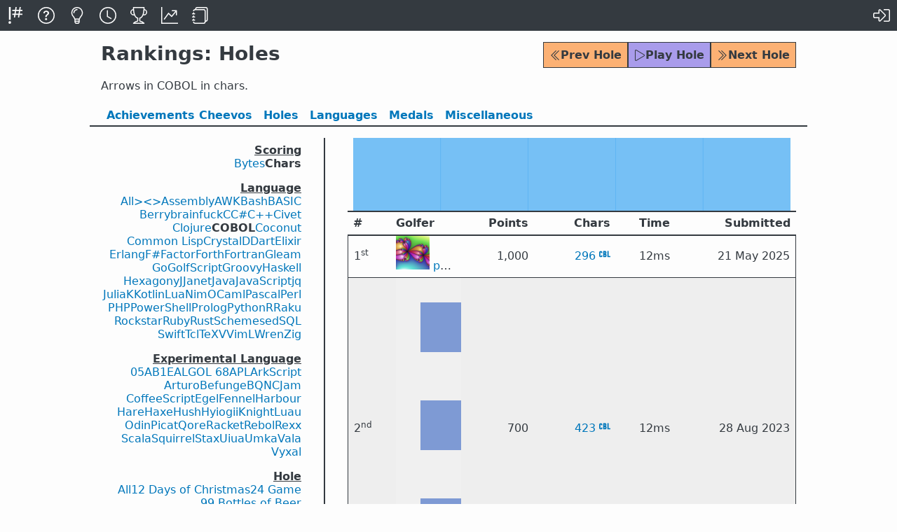

--- FILE ---
content_type: text/html; charset=utf-8
request_url: https://code.golf/rankings/holes/arrows/cobol/chars
body_size: 13650
content:
<!doctype html>

<html lang=en>

<link href=/icon.svg     rel=icon>
<link href=/icon-16.png  rel=icon sizes=16x16>
<link href=/icon-32.png  rel=icon sizes=32x32>
<link href=/icon-180.png rel=apple-touch-icon>

<link href=/feeds/atom rel=alternate type=application/atom+xml>
<link href=/feeds/rss  rel=alternate type=application/rss+xml>
<link href=/feeds/json rel=alternate type=application/json>

<title>Rankings: Holes</title>


<meta name=description  content="Arrows in COBOL in chars.">
<meta name=theme-color  content=#343A40>
<meta name=twitter:card content=summary>
<meta name=viewport     content="width=device-width">

<meta property=og:description  content="Arrows in COBOL in chars.">
<meta property=og:image        content="https://code.golf/icon-180.png">
<meta property=og:image:width  content=200>
<meta property=og:image:height content=200>
<meta property=og:title        content="Rankings: Holes">
<meta property=og:url          content="https://code.golf/rankings/holes/arrows/cobol/chars">

<script id=langs type=application/json>{"05ab1e":["05AB1E","05ab1e"],"algol-68":["ALGOL 68","algol-68"],"apl":["APL","apl"],"arkscript":["ArkScript","arkscript"],"arturo":["Arturo","arturo"],"assembly":["Assembly","assembly"],"awk":["AWK","awk"],"bash":["Bash","bash"],"basic":["BASIC","basic"],"befunge":["Befunge","befunge"],"berry":["Berry","berry"],"bqn":["BQN","bqn"],"brainfuck":["brainfuck","brainfuck"],"c":["C","c"],"c-sharp":["C#","c-sharp"],"civet":["Civet","civet"],"cjam":["CJam","cjam"],"clojure":["Clojure","clojure"],"cobol":["COBOL","cobol"],"coconut":["Coconut","coconut"],"coffeescript":["CoffeeScript","coffeescript"],"common-lisp":["Common Lisp","common-lisp"],"cpp":["C++","cpp"],"crystal":["Crystal","crystal"],"d":["D","d"],"dart":["Dart","dart"],"egel":["Egel","egel"],"elixir":["Elixir","elixir"],"erlang":["Erlang","erlang"],"f-sharp":["F#","f-sharp"],"factor":["Factor","factor"],"fennel":["Fennel","fennel"],"fish":["\u003e\u003c\u003e","fish"],"forth":["Forth","forth"],"fortran":["Fortran","fortran"],"gleam":["Gleam","gleam"],"go":["Go","go"],"golfscript":["GolfScript","golfscript"],"groovy":["Groovy","groovy"],"harbour":["Harbour","harbour"],"hare":["Hare","hare"],"haskell":["Haskell","haskell"],"haxe":["Haxe","haxe"],"hexagony":["Hexagony","hexagony"],"hush":["Hush","hush"],"hy":["Hy","hy"],"iogii":["iogii","iogii"],"j":["J","j"],"janet":["Janet","janet"],"java":["Java","java"],"javascript":["JavaScript","javascript"],"jq":["jq","jq"],"julia":["Julia","julia"],"k":["K","k"],"knight":["Knight","knight"],"kotlin":["Kotlin","kotlin"],"lua":["Lua","lua"],"luau":["Luau","luau"],"nim":["Nim","nim"],"ocaml":["OCaml","ocaml"],"odin":["Odin","odin"],"pascal":["Pascal","pascal"],"perl":["Perl","perl"],"php":["PHP","php"],"picat":["Picat","picat"],"powershell":["PowerShell","powershell"],"prolog":["Prolog","prolog"],"python":["Python","python"],"qore":["Qore","qore"],"r":["R","r"],"racket":["Racket","racket"],"raku":["Raku","raku"],"rebol":["Rebol","rebol"],"rexx":["Rexx","rexx"],"rockstar":["Rockstar","rockstar"],"ruby":["Ruby","ruby"],"rust":["Rust","rust"],"scala":["Scala","scala"],"scheme":["Scheme","scheme"],"sed":["sed","sed"],"sql":["SQL","sql"],"squirrel":["Squirrel","squirrel"],"stax":["Stax","stax"],"swift":["Swift","swift"],"tcl":["Tcl","tcl"],"tex":["TeX","tex"],"uiua":["Uiua","uiua"],"umka":["Umka","umka"],"v":["V","v"],"vala":["Vala","vala"],"viml":["VimL","viml"],"vyxal":["Vyxal","vyxal"],"wren":["Wren","wren"],"zig":["Zig","zig"]}</script>
<script id=holes type=application/json>{"12-days-of-christmas":["12 Days of Christmas","12-days-of-christmas"],"24-game":["24 Game","24-game"],"99-bottles-of-beer":["99 Bottles of Beer","99-bottles-of-beer"],"abundant-numbers":["Abundant Numbers","abundant-numbers"],"abundant-numbers-long":["Abundant Numbers (Long)","abundant-numbers-long"],"apérys-constant":["Apéry’s Constant","apérys-constant"],"arabic-to-roman":["Arabic to Roman","arabic-to-roman"],"arithmetic-numbers":["Arithmetic Numbers","arithmetic-numbers"],"arrows":["Arrows","arrows"],"ascending-primes":["Ascending Primes","ascending-primes"],"ascii-table":["ASCII Table","ascii-table"],"billiards":["Billiards","billiards"],"binary-lambda-calculus":["Binary Lambda Calculus","binary-lambda-calculus"],"brainfuck":["brainfuck","brainfuck"],"calendar":["Calendar","calendar"],"card-number-validation":["Card Number Validation","card-number-validation"],"catalan-numbers":["Catalan Numbers","catalan-numbers"],"catalans-constant":["Catalan’s Constant","catalans-constant"],"christmas-trees":["Christmas Trees","christmas-trees"],"collatz":["Collatz","collatz"],"connect-four":["Connect Four","connect-four"],"continued-fractions":["Continued Fractions","continued-fractions"],"crossword":["Crossword","crossword"],"css-colors":["CSS Colors","css-colors"],"css-colors-inverse":["CSS Colors (Inverse)","css-colors-inverse"],"css-grid":["CSS Grid","css-grid"],"cubes":["Cubes","cubes"],"day-of-week":["Day of Week","day-of-week"],"dfa-simulator":["DFA Simulator","dfa-simulator"],"diamonds":["Diamonds","diamonds"],"divisors":["Divisors","divisors"],"ellipse-perimeters":["Ellipse Perimeters","ellipse-perimeters"],"emirp-numbers":["Emirp Numbers","emirp-numbers"],"emirp-numbers-long":["Emirp Numbers (Long)","emirp-numbers-long"],"emojify":["Emojify","emojify"],"evil-numbers":["Evil Numbers","evil-numbers"],"evil-numbers-long":["Evil Numbers (Long)","evil-numbers-long"],"factorial-factorisation":["Factorial Factorisation","factorial-factorisation"],"farey-sequence":["Farey Sequence","farey-sequence"],"fibonacci":["Fibonacci","fibonacci"],"fizz-buzz":["Fizz Buzz","fizz-buzz"],"flags":["Flags","flags"],"floyd-steinberg-dithering":["Floyd-Steinberg Dithering","floyd-steinberg-dithering"],"foo-fizz-buzz-bar":["Foo Fizz Buzz Bar","foo-fizz-buzz-bar"],"forsyth-edwards-notation":["Forsyth–Edwards Notation","forsyth-edwards-notation"],"fractions":["Fractions","fractions"],"game-of-life":["Game of Life","game-of-life"],"gijswijts-sequence":["Gijswijt’s Sequence","gijswijts-sequence"],"gray-code-decoder":["Gray Code Decoder","gray-code-decoder"],"gray-code-encoder":["Gray Code Encoder","gray-code-encoder"],"happy-numbers":["Happy Numbers","happy-numbers"],"happy-numbers-long":["Happy Numbers (Long)","happy-numbers-long"],"hexagonal-spiral":["Hexagonal Spiral","hexagonal-spiral"],"hexdump":["Hexdump","hexdump"],"highly-composite-numbers":["Highly Composite Numbers","highly-composite-numbers"],"hilbert-curve":["Hilbert Curve","hilbert-curve"],"intersection":["Intersection","intersection"],"inventory-sequence":["Inventory Sequence","inventory-sequence"],"isbn":["ISBN","isbn"],"jacobi-symbol":["Jacobi Symbol","jacobi-symbol"],"kaprekar-numbers":["Kaprekar Numbers","kaprekar-numbers"],"kolakoski-constant":["Kolakoski Constant","kolakoski-constant"],"kolakoski-sequence":["Kolakoski Sequence","kolakoski-sequence"],"leap-years":["Leap Years","leap-years"],"levenshtein-distance":["Levenshtein Distance","levenshtein-distance"],"leyland-numbers":["Leyland Numbers","leyland-numbers"],"ln-2":["ln 2","ln-2"],"look-and-say":["Look and Say","look-and-say"],"lucky-numbers":["Lucky Numbers","lucky-numbers"],"lucky-tickets":["Lucky Tickets","lucky-tickets"],"mahjong":["Mahjong","mahjong"],"mandelbrot":["Mandelbrot","mandelbrot"],"maze":["Maze","maze"],"medal-tally":["Medal Tally","medal-tally"],"minesweeper":["Minesweeper","minesweeper"],"morse-decoder":["Morse Decoder","morse-decoder"],"morse-encoder":["Morse Encoder","morse-encoder"],"multitap-input":["Multitap Input","multitap-input"],"musical-chords":["Musical Chords","musical-chords"],"n-queens":["N Queens","n-queens"],"nfa-simulator":["NFA Simulator","nfa-simulator"],"niven-numbers":["Niven Numbers","niven-numbers"],"niven-numbers-long":["Niven Numbers (Long)","niven-numbers-long"],"number-spiral":["Number Spiral","number-spiral"],"numbrix":["Numbrix","numbrix"],"odd-polyomino-tiling":["Odd Polyomino Tiling","odd-polyomino-tiling"],"odious-numbers":["Odious Numbers","odious-numbers"],"odious-numbers-long":["Odious Numbers (Long)","odious-numbers-long"],"ordinal-numbers":["Ordinal Numbers","ordinal-numbers"],"p-adic-expansion":["p-adic Expansion","p-adic-expansion"],"palindromemordnilap":["PalindromemordnilaP","palindromemordnilap"],"pangram-grep":["Pangram Grep","pangram-grep"],"partition-numbers":["Partition Numbers","partition-numbers"],"pascals-triangle":["Pascal’s Triangle","pascals-triangle"],"pernicious-numbers":["Pernicious Numbers","pernicious-numbers"],"pernicious-numbers-long":["Pernicious Numbers (Long)","pernicious-numbers-long"],"poker":["Poker","poker"],"polygon-triangulations":["Polygon Triangulations","polygon-triangulations"],"polyominoes":["Polyominoes","polyominoes"],"prime-numbers":["Prime Numbers","prime-numbers"],"prime-numbers-long":["Prime Numbers (Long)","prime-numbers-long"],"proximity-grid":["Proximity Grid","proximity-grid"],"qr-decoder":["QR Decoder","qr-decoder"],"qr-encoder":["QR Encoder","qr-encoder"],"quadratic-formula":["Quadratic Formula","quadratic-formula"],"quine":["Quine","quine"],"recamán":["Recamán","recamán"],"repeating-decimals":["Repeating Decimals","repeating-decimals"],"reverse-polish-notation":["Reverse Polish Notation","reverse-polish-notation"],"reversi":["Reversi","reversi"],"rijndael-s-box":["Rijndael S-box","rijndael-s-box"],"rock-paper-scissors-spock-lizard":["Rock-paper-scissors-Spock-lizard","rock-paper-scissors-spock-lizard"],"roman-to-arabic":["Roman to Arabic","roman-to-arabic"],"rot13":["ROT13","rot13"],"rule-110":["Rule 110","rule-110"],"scrambled-sort":["Scrambled Sort","scrambled-sort"],"semiprime-numbers":["Semiprime Numbers","semiprime-numbers"],"set":["Set","set"],"seven-segment":["Seven Segment","seven-segment"],"si-units":["SI Units","si-units"],"sierpiński-triangle":["Sierpiński Triangle","sierpiński-triangle"],"smith-numbers":["Smith Numbers","smith-numbers"],"smooth-numbers":["Smooth Numbers","smooth-numbers"],"snake":["Snake","snake"],"spelling-numbers":["Spelling Numbers","spelling-numbers"],"sphenic-numbers":["Sphenic Numbers","sphenic-numbers"],"star-wars-gpt":["Star Wars GPT","star-wars-gpt"],"star-wars-opening-crawl":["Star Wars Opening Crawl","star-wars-opening-crawl"],"sudoku":["Sudoku","sudoku"],"sudoku-fill-in":["Sudoku (Fill-in)","sudoku-fill-in"],"taxicab-numbers":["Taxicab Numbers","taxicab-numbers"],"ten-pin-bowling":["Ten-pin Bowling","ten-pin-bowling"],"tic-tac-toe":["Tic-tac-toe","tic-tac-toe"],"time-distance":["Time Distance","time-distance"],"tongue-twisters":["Tongue-twisters","tongue-twisters"],"topological-sort":["Topological Sort","topological-sort"],"tower-of-hanoi":["Tower of Hanoi","tower-of-hanoi"],"transpose-sentence":["Transpose Sentence","transpose-sentence"],"trinomial-triangle":["Trinomial Triangle","trinomial-triangle"],"turtle":["Turtle","turtle"],"tutorial":["Tutorial","tutorial"],"united-states":["United States","united-states"],"vampire-numbers":["Vampire Numbers","vampire-numbers"],"van-eck-sequence":["Van Eck Sequence","van-eck-sequence"],"zeckendorf-representation":["Zeckendorf Representation","zeckendorf-representation"],"zodiac-signs":["Zodiac Signs","zodiac-signs"],"γ":["γ","γ","gamma"],"λ":["λ","λ","lambda"],"π":["π","π","pi"],"τ":["τ","τ","tau"],"φ":["φ","φ","phi"],"√2":["√2","√2","sqrt-2"],"𝑒":["𝑒","𝑒","e"]}</script>

<link rel=stylesheet href="/dist/css/common/base-4QEIRF4W.css">
<link rel=stylesheet href="/dist/css/rankings/holes-VVI4IHC7.css">
<link rel=stylesheet href="/dist/css/common/light-KV3FPEKF.css">
<link rel=stylesheet href="/dist/css/common/dark-XCUYT6B5.css" media="(prefers-color-scheme:dark)">




<script nonce="JJ4N6NMWNW6APUVZUVOU2XFYIK" src="/dist/js/base-T23LDRAU.js" type=module></script>
<script nonce="JJ4N6NMWNW6APUVZUVOU2XFYIK" src="/dist/js/rankings-NORSL6J5.js" type=module></script>



<script id=dark-mode-media-query type=application/json>"(prefers-color-scheme: dark)"</script>

<dialog id=search-nav-dialog>
    <form id=search-nav-form >
        <div>
            <input placeholder="Search holes, #langs, @golfers..." id=search-nav-input autocomplete=off />
            <ul id=search-nav-results></ul>
        </div>
        <div class=hint>Ctrl+P again to print, arrows/tab to navigate results, enter to confirm</div>
    </form>
</dialog>

<header id=site-header>
    <nav>
        <a 
            href=/ title=Home>
            <svg><use href="/dist/svg/logo-GMBRZDJL.svg#a"></use></svg>
        </a>
        <a 
            href=/about title=About>
            <svg><use href="/dist/svg/question-circle-A3CAC2RK.svg#a"></use></svg>
        </a>
        <a 
            href=/ideas title=Ideas>
            <svg><use href="/dist/svg/lightbulb-light-7JCDODGO.svg#a"></use></svg>
        </a>
        <a 
            href=/recent/solutions/all/all/bytes title=Recent>
            <svg><use href="/dist/svg/clock-WOCTLZQM.svg#a"></use></svg>
        </a>
        <a  class=on 
            href=/rankings/holes/all/all/bytes title=Rankings>
            <svg><use href="/dist/svg/trophy-L44P7SHR.svg#a"></use></svg>
        </a>
        <a 
            href=/stats title=Statistics>
            <svg><use href="/dist/svg/graph-up-QPMGCX6V.svg#a"></use></svg>
        </a>
        <a 
            href=/wiki title=Wiki>
            <svg><use href="/dist/svg/journals-U7LLVQYQ.svg#a"></use></svg>
        </a>
        <div></div>
    
        <a class=log-in href="https://github.com/login/oauth/authorize?client_id=7f6709819023e9215205&amp;redirect_uri=https%3A%2F%2Fcode.golf%2Fcallback%3Fredirect_uri%3D%252Frankings%252Fholes%252Farrows%252Fcobol%252Fchars&amp;response_type=code" title="Log In">
            <svg><use href="/dist/svg/sign-in-alt-light-5J5Q2T6D.svg#a"></use></svg>
        </a>
    
    </nav>
</header>




<h1>
    <span>Rankings: Holes</span>


    <nav>
        <a class="btn orange"
            href="/rankings/holes/arithmetic-numbers/cobol/chars"
           title="Arithmetic Numbers">
            <svg><use href="/dist/svg/chevron-double-left-light-VD3YMAUD.svg#a"></use></svg> Prev Hole
        </a>
        <a class="btn purple"
            href='/arrows#cobol'>
            <svg><use href="/dist/svg/play-KY5KGC4I.svg#a"></use></svg> Play Hole
        </a>
        <a class="btn orange"
            href="/rankings/holes/ascending-primes/cobol/chars"
           title="Ascending Primes">
            <svg><use href="/dist/svg/chevron-double-right-light-5WKP4GVV.svg#a"></use></svg> Next Hole
        </a>
    </nav>

</h1>

<p>Arrows in COBOL in chars.

<nav class=tabs>
    <a 
        href=/rankings/cheevos/all>
        <span class=wide>Achievements</span>
        <span class=thin>Cheevos</span>
    </a>

    <a  class=on 
        href=/rankings/holes/all/all/bytes>
        Holes
    </a>

    <a 
        href=/rankings/langs/all/bytes>
        Lang<span class=wide>uage</span>s
    </a>

    <a 
        href=/rankings/medals/all/all/all>
        Medals
    </a>

    <a 
        href=/rankings/misc/diamond-deltas>
        Misc<span class=wide>ellaneous</span>
    </a>
</nav>




<main id=two-pane>
    



<form id=form-nav>
    <input name=base type=hidden value="/rankings/holes">


    
        
        
            <select name="hole">
            
                
                    <option value="all" >
                        All
                        
                        Holes
                
            
                
                    <option value="12-days-of-christmas" >
                        12 Days of Christmas
                        
                        
                
            
                
                    <option value="24-game" >
                        24 Game
                        
                        
                
            
                
                    <option value="99-bottles-of-beer" >
                        99 Bottles of Beer
                        
                        
                
            
                
                    <option value="abundant-numbers" >
                        Abundant Numbers
                        
                        
                
            
                
                    <option value="abundant-numbers-long" >
                        Abundant Numbers (Long)
                        
                        
                
            
                
                    <option value="arabic-to-roman" >
                        Arabic to Roman
                        
                        
                
            
                
                    <option value="arithmetic-numbers" >
                        Arithmetic Numbers
                        
                        
                
            
                
                    <option value="arrows"  selected >
                        Arrows
                        
                        
                
            
                
                    <option value="ascending-primes" >
                        Ascending Primes
                        
                        
                
            
                
                    <option value="ascii-table" >
                        ASCII Table
                        
                        
                
            
                
                    <option value="billiards" >
                        Billiards
                        
                        
                
            
                
                    <option value="brainfuck" >
                        brainfuck
                        
                        
                
            
                
                    <option value="calendar" >
                        Calendar
                        
                        
                
            
                
                    <option value="card-number-validation" >
                        Card Number Validation
                        
                        
                
            
                
                    <option value="catalan-numbers" >
                        Catalan Numbers
                        
                        
                
            
                
                    <option value="catalans-constant" >
                        Catalan’s Constant
                        
                        
                
            
                
                    <option value="christmas-trees" >
                        Christmas Trees
                        
                        
                
            
                
                    <option value="collatz" >
                        Collatz
                        
                        
                
            
                
                    <option value="css-colors" >
                        CSS Colors
                        
                        
                
            
                
                    <option value="cubes" >
                        Cubes
                        
                        
                
            
                
                    <option value="day-of-week" >
                        Day of Week
                        
                        
                
            
                
                    <option value="dfa-simulator" >
                        DFA Simulator
                        
                        
                
            
                
                    <option value="diamonds" >
                        Diamonds
                        
                        
                
            
                
                    <option value="divisors" >
                        Divisors
                        
                        
                
            
                
                    <option value="emirp-numbers" >
                        Emirp Numbers
                        
                        
                
            
                
                    <option value="emirp-numbers-long" >
                        Emirp Numbers (Long)
                        
                        
                
            
                
                    <option value="emojify" >
                        Emojify
                        
                        
                
            
                
                    <option value="evil-numbers" >
                        Evil Numbers
                        
                        
                
            
                
                    <option value="evil-numbers-long" >
                        Evil Numbers (Long)
                        
                        
                
            
                
                    <option value="factorial-factorisation" >
                        Factorial Factorisation
                        
                        
                
            
                
                    <option value="farey-sequence" >
                        Farey Sequence
                        
                        
                
            
                
                    <option value="fibonacci" >
                        Fibonacci
                        
                        
                
            
                
                    <option value="fizz-buzz" >
                        Fizz Buzz
                        
                        
                
            
                
                    <option value="foo-fizz-buzz-bar" >
                        Foo Fizz Buzz Bar
                        
                        
                
            
                
                    <option value="forsyth-edwards-notation" >
                        Forsyth–Edwards Notation
                        
                        
                
            
                
                    <option value="fractions" >
                        Fractions
                        
                        
                
            
                
                    <option value="game-of-life" >
                        Game of Life
                        
                        
                
            
                
                    <option value="gijswijts-sequence" >
                        Gijswijt’s Sequence
                        
                        
                
            
                
                    <option value="happy-numbers" >
                        Happy Numbers
                        
                        
                
            
                
                    <option value="happy-numbers-long" >
                        Happy Numbers (Long)
                        
                        
                
            
                
                    <option value="hexdump" >
                        Hexdump
                        
                        
                
            
                
                    <option value="hilbert-curve" >
                        Hilbert Curve
                        
                        
                
            
                
                    <option value="intersection" >
                        Intersection
                        
                        
                
            
                
                    <option value="inventory-sequence" >
                        Inventory Sequence
                        
                        
                
            
                
                    <option value="isbn" >
                        ISBN
                        
                        
                
            
                
                    <option value="jacobi-symbol" >
                        Jacobi Symbol
                        
                        
                
            
                
                    <option value="kaprekar-numbers" >
                        Kaprekar Numbers
                        
                        
                
            
                
                    <option value="kolakoski-constant" >
                        Kolakoski Constant
                        
                        
                
            
                
                    <option value="kolakoski-sequence" >
                        Kolakoski Sequence
                        
                        
                
            
                
                    <option value="leap-years" >
                        Leap Years
                        
                        
                
            
                
                    <option value="levenshtein-distance" >
                        Levenshtein Distance
                        
                        
                
            
                
                    <option value="leyland-numbers" >
                        Leyland Numbers
                        
                        
                
            
                
                    <option value="ln-2" >
                        ln 2
                        
                        
                
            
                
                    <option value="look-and-say" >
                        Look and Say
                        
                        
                
            
                
                    <option value="lucky-numbers" >
                        Lucky Numbers
                        
                        
                
            
                
                    <option value="lucky-tickets" >
                        Lucky Tickets
                        
                        
                
            
                
                    <option value="mahjong" >
                        Mahjong
                        
                        
                
            
                
                    <option value="mandelbrot" >
                        Mandelbrot
                        
                        
                
            
                
                    <option value="maze" >
                        Maze
                        
                        
                
            
                
                    <option value="medal-tally" >
                        Medal Tally
                        
                        
                
            
                
                    <option value="minesweeper" >
                        Minesweeper
                        
                        
                
            
                
                    <option value="morse-decoder" >
                        Morse Decoder
                        
                        
                
            
                
                    <option value="morse-encoder" >
                        Morse Encoder
                        
                        
                
            
                
                    <option value="musical-chords" >
                        Musical Chords
                        
                        
                
            
                
                    <option value="n-queens" >
                        N Queens
                        
                        
                
            
                
                    <option value="niven-numbers" >
                        Niven Numbers
                        
                        
                
            
                
                    <option value="niven-numbers-long" >
                        Niven Numbers (Long)
                        
                        
                
            
                
                    <option value="number-spiral" >
                        Number Spiral
                        
                        
                
            
                
                    <option value="odious-numbers" >
                        Odious Numbers
                        
                        
                
            
                
                    <option value="odious-numbers-long" >
                        Odious Numbers (Long)
                        
                        
                
            
                
                    <option value="ordinal-numbers" >
                        Ordinal Numbers
                        
                        
                
            
                
                    <option value="palindromemordnilap" >
                        PalindromemordnilaP
                        
                        
                
            
                
                    <option value="pangram-grep" >
                        Pangram Grep
                        
                        
                
            
                
                    <option value="partition-numbers" >
                        Partition Numbers
                        
                        
                
            
                
                    <option value="pascals-triangle" >
                        Pascal’s Triangle
                        
                        
                
            
                
                    <option value="pernicious-numbers" >
                        Pernicious Numbers
                        
                        
                
            
                
                    <option value="pernicious-numbers-long" >
                        Pernicious Numbers (Long)
                        
                        
                
            
                
                    <option value="poker" >
                        Poker
                        
                        
                
            
                
                    <option value="polyominoes" >
                        Polyominoes
                        
                        
                
            
                
                    <option value="prime-numbers" >
                        Prime Numbers
                        
                        
                
            
                
                    <option value="prime-numbers-long" >
                        Prime Numbers (Long)
                        
                        
                
            
                
                    <option value="proximity-grid" >
                        Proximity Grid
                        
                        
                
            
                
                    <option value="qr-decoder" >
                        QR Decoder
                        
                        
                
            
                
                    <option value="quine" >
                        Quine
                        
                        
                
            
                
                    <option value="recamán" >
                        Recamán
                        
                        
                
            
                
                    <option value="repeating-decimals" >
                        Repeating Decimals
                        
                        
                
            
                
                    <option value="reverse-polish-notation" >
                        Reverse Polish Notation
                        
                        
                
            
                
                    <option value="reversi" >
                        Reversi
                        
                        
                
            
                
                    <option value="rijndael-s-box" >
                        Rijndael S-box
                        
                        
                
            
                
                    <option value="rock-paper-scissors-spock-lizard" >
                        Rock-paper-scissors-Spock-lizard
                        
                        
                
            
                
                    <option value="roman-to-arabic" >
                        Roman to Arabic
                        
                        
                
            
                
                    <option value="rot13" >
                        ROT13
                        
                        
                
            
                
                    <option value="rule-110" >
                        Rule 110
                        
                        
                
            
                
                    <option value="scrambled-sort" >
                        Scrambled Sort
                        
                        
                
            
                
                    <option value="set" >
                        Set
                        
                        
                
            
                
                    <option value="seven-segment" >
                        Seven Segment
                        
                        
                
            
                
                    <option value="si-units" >
                        SI Units
                        
                        
                
            
                
                    <option value="sierpiński-triangle" >
                        Sierpiński Triangle
                        
                        
                
            
                
                    <option value="smith-numbers" >
                        Smith Numbers
                        
                        
                
            
                
                    <option value="spelling-numbers" >
                        Spelling Numbers
                        
                        
                
            
                
                    <option value="star-wars-gpt" >
                        Star Wars GPT
                        
                        
                
            
                
                    <option value="star-wars-opening-crawl" >
                        Star Wars Opening Crawl
                        
                        
                
            
                
                    <option value="sudoku" >
                        Sudoku
                        
                        
                
            
                
                    <option value="sudoku-fill-in" >
                        Sudoku (Fill-in)
                        
                        
                
            
                
                    <option value="ten-pin-bowling" >
                        Ten-pin Bowling
                        
                        
                
            
                
                    <option value="tic-tac-toe" >
                        Tic-tac-toe
                        
                        
                
            
                
                    <option value="time-distance" >
                        Time Distance
                        
                        
                
            
                
                    <option value="tongue-twisters" >
                        Tongue-twisters
                        
                        
                
            
                
                    <option value="topological-sort" >
                        Topological Sort
                        
                        
                
            
                
                    <option value="tower-of-hanoi" >
                        Tower of Hanoi
                        
                        
                
            
                
                    <option value="transpose-sentence" >
                        Transpose Sentence
                        
                        
                
            
                
                    <option value="trinomial-triangle" >
                        Trinomial Triangle
                        
                        
                
            
                
                    <option value="united-states" >
                        United States
                        
                        
                
            
                
                    <option value="vampire-numbers" >
                        Vampire Numbers
                        
                        
                
            
                
                    <option value="van-eck-sequence" >
                        Van Eck Sequence
                        
                        
                
            
                
                    <option value="zeckendorf-representation" >
                        Zeckendorf Representation
                        
                        
                
            
                
                    <option value="zodiac-signs" >
                        Zodiac Signs
                        
                        
                
            
                
                    <option value="γ" >
                        γ
                        
                        
                
            
                
                    <option value="λ" >
                        λ
                        
                        
                
            
                
                    <option value="π" >
                        π
                        
                        
                
            
                
                    <option value="τ" >
                        τ
                        
                        
                
            
                
                    <option value="φ" >
                        φ
                        
                        
                
            
                
                    <option value="√2" >
                        √2
                        
                        
                
            
                
                    <option value="𝑒" >
                        𝑒
                        
                        
                
            
                
                    <optgroup label="Experimental Hole">
                
            
                
                    <option value="apérys-constant" >
                        Apéry’s Constant
                        
                        
                
            
                
                    <option value="binary-lambda-calculus" >
                        Binary Lambda Calculus
                        
                        
                
            
                
                    <option value="connect-four" >
                        Connect Four
                        
                        
                
            
                
                    <option value="continued-fractions" >
                        Continued Fractions
                        
                        
                
            
                
                    <option value="crossword" >
                        Crossword
                        
                        
                
            
                
                    <option value="css-colors-inverse" >
                        CSS Colors (Inverse)
                        
                        
                
            
                
                    <option value="css-grid" >
                        CSS Grid
                        
                        
                
            
                
                    <option value="ellipse-perimeters" >
                        Ellipse Perimeters
                        
                        
                
            
                
                    <option value="flags" >
                        Flags
                        
                        
                
            
                
                    <option value="floyd-steinberg-dithering" >
                        Floyd-Steinberg Dithering
                        
                        
                
            
                
                    <option value="gray-code-decoder" >
                        Gray Code Decoder
                        
                        
                
            
                
                    <option value="gray-code-encoder" >
                        Gray Code Encoder
                        
                        
                
            
                
                    <option value="hexagonal-spiral" >
                        Hexagonal Spiral
                        
                        
                
            
                
                    <option value="highly-composite-numbers" >
                        Highly Composite Numbers
                        
                        
                
            
                
                    <option value="multitap-input" >
                        Multitap Input
                        
                        
                
            
                
                    <option value="nfa-simulator" >
                        NFA Simulator
                        
                        
                
            
                
                    <option value="numbrix" >
                        Numbrix
                        
                        
                
            
                
                    <option value="odd-polyomino-tiling" >
                        Odd Polyomino Tiling
                        
                        
                
            
                
                    <option value="p-adic-expansion" >
                        p-adic Expansion
                        
                        
                
            
                
                    <option value="polygon-triangulations" >
                        Polygon Triangulations
                        
                        
                
            
                
                    <option value="qr-encoder" >
                        QR Encoder
                        
                        
                
            
                
                    <option value="quadratic-formula" >
                        Quadratic Formula
                        
                        
                
            
                
                    <option value="semiprime-numbers" >
                        Semiprime Numbers
                        
                        
                
            
                
                    <option value="smooth-numbers" >
                        Smooth Numbers
                        
                        
                
            
                
                    <option value="snake" >
                        Snake
                        
                        
                
            
                
                    <option value="sphenic-numbers" >
                        Sphenic Numbers
                        
                        
                
            
                
                    <option value="taxicab-numbers" >
                        Taxicab Numbers
                        
                        
                
            
                
                    <option value="turtle" >
                        Turtle
                        
                        
                
            
                
                    <option value="tutorial" >
                        Tutorial
                        
                        
                
            
            </select>
        
    
        
        
            <select name="lang">
            
                
                    <option value="all" >
                        All
                        
                        Languages
                
            
                
                    <option value="fish" >
                        &gt;&lt;&gt;
                        
                        
                
            
                
                    <option value="assembly" >
                        Assembly
                        
                        
                
            
                
                    <option value="awk" >
                        AWK
                        
                        
                
            
                
                    <option value="bash" >
                        Bash
                        
                        
                
            
                
                    <option value="basic" >
                        BASIC
                        
                        
                
            
                
                    <option value="berry" >
                        Berry
                        
                        
                
            
                
                    <option value="brainfuck" >
                        brainfuck
                        
                        
                
            
                
                    <option value="c" >
                        C
                        
                        
                
            
                
                    <option value="c-sharp" >
                        C#
                        
                        
                
            
                
                    <option value="cpp" >
                        C&#43;&#43;
                        
                        
                
            
                
                    <option value="civet" >
                        Civet
                        
                        
                
            
                
                    <option value="clojure" >
                        Clojure
                        
                        
                
            
                
                    <option value="cobol"  selected >
                        COBOL
                        
                        
                
            
                
                    <option value="coconut" >
                        Coconut
                        
                        
                
            
                
                    <option value="common-lisp" >
                        Common Lisp
                        
                        
                
            
                
                    <option value="crystal" >
                        Crystal
                        
                        
                
            
                
                    <option value="d" >
                        D
                        
                        
                
            
                
                    <option value="dart" >
                        Dart
                        
                        
                
            
                
                    <option value="elixir" >
                        Elixir
                        
                        
                
            
                
                    <option value="erlang" >
                        Erlang
                        
                        
                
            
                
                    <option value="f-sharp" >
                        F#
                        
                        
                
            
                
                    <option value="factor" >
                        Factor
                        
                        
                
            
                
                    <option value="forth" >
                        Forth
                        
                        
                
            
                
                    <option value="fortran" >
                        Fortran
                        
                        
                
            
                
                    <option value="gleam" >
                        Gleam
                        
                        
                
            
                
                    <option value="go" >
                        Go
                        
                        
                
            
                
                    <option value="golfscript" >
                        GolfScript
                        
                        
                
            
                
                    <option value="groovy" >
                        Groovy
                        
                        
                
            
                
                    <option value="haskell" >
                        Haskell
                        
                        
                
            
                
                    <option value="hexagony" >
                        Hexagony
                        
                        
                
            
                
                    <option value="j" >
                        J
                        
                        
                
            
                
                    <option value="janet" >
                        Janet
                        
                        
                
            
                
                    <option value="java" >
                        Java
                        
                        
                
            
                
                    <option value="javascript" >
                        JavaScript
                        
                        
                
            
                
                    <option value="jq" >
                        jq
                        
                        
                
            
                
                    <option value="julia" >
                        Julia
                        
                        
                
            
                
                    <option value="k" >
                        K
                        
                        
                
            
                
                    <option value="kotlin" >
                        Kotlin
                        
                        
                
            
                
                    <option value="lua" >
                        Lua
                        
                        
                
            
                
                    <option value="nim" >
                        Nim
                        
                        
                
            
                
                    <option value="ocaml" >
                        OCaml
                        
                        
                
            
                
                    <option value="pascal" >
                        Pascal
                        
                        
                
            
                
                    <option value="perl" >
                        Perl
                        
                        
                
            
                
                    <option value="php" >
                        PHP
                        
                        
                
            
                
                    <option value="powershell" >
                        PowerShell
                        
                        
                
            
                
                    <option value="prolog" >
                        Prolog
                        
                        
                
            
                
                    <option value="python" >
                        Python
                        
                        
                
            
                
                    <option value="r" >
                        R
                        
                        
                
            
                
                    <option value="raku" >
                        Raku
                        
                        
                
            
                
                    <option value="rockstar" >
                        Rockstar
                        
                        
                
            
                
                    <option value="ruby" >
                        Ruby
                        
                        
                
            
                
                    <option value="rust" >
                        Rust
                        
                        
                
            
                
                    <option value="scheme" >
                        Scheme
                        
                        
                
            
                
                    <option value="sed" >
                        sed
                        
                        
                
            
                
                    <option value="sql" >
                        SQL
                        
                        
                
            
                
                    <option value="swift" >
                        Swift
                        
                        
                
            
                
                    <option value="tcl" >
                        Tcl
                        
                        
                
            
                
                    <option value="tex" >
                        TeX
                        
                        
                
            
                
                    <option value="v" >
                        V
                        
                        
                
            
                
                    <option value="viml" >
                        VimL
                        
                        
                
            
                
                    <option value="wren" >
                        Wren
                        
                        
                
            
                
                    <option value="zig" >
                        Zig
                        
                        
                
            
                
                    <optgroup label="Experimental Language">
                
            
                
                    <option value="05ab1e" >
                        05AB1E
                        
                        
                
            
                
                    <option value="algol-68" >
                        ALGOL 68
                        
                        
                
            
                
                    <option value="apl" >
                        APL
                        
                        
                
            
                
                    <option value="arkscript" >
                        ArkScript
                        
                        
                
            
                
                    <option value="arturo" >
                        Arturo
                        
                        
                
            
                
                    <option value="befunge" >
                        Befunge
                        
                        
                
            
                
                    <option value="bqn" >
                        BQN
                        
                        
                
            
                
                    <option value="cjam" >
                        CJam
                        
                        
                
            
                
                    <option value="coffeescript" >
                        CoffeeScript
                        
                        
                
            
                
                    <option value="egel" >
                        Egel
                        
                        
                
            
                
                    <option value="fennel" >
                        Fennel
                        
                        
                
            
                
                    <option value="harbour" >
                        Harbour
                        
                        
                
            
                
                    <option value="hare" >
                        Hare
                        
                        
                
            
                
                    <option value="haxe" >
                        Haxe
                        
                        
                
            
                
                    <option value="hush" >
                        Hush
                        
                        
                
            
                
                    <option value="hy" >
                        Hy
                        
                        
                
            
                
                    <option value="iogii" >
                        iogii
                        
                        
                
            
                
                    <option value="knight" >
                        Knight
                        
                        
                
            
                
                    <option value="luau" >
                        Luau
                        
                        
                
            
                
                    <option value="odin" >
                        Odin
                        
                        
                
            
                
                    <option value="picat" >
                        Picat
                        
                        
                
            
                
                    <option value="qore" >
                        Qore
                        
                        
                
            
                
                    <option value="racket" >
                        Racket
                        
                        
                
            
                
                    <option value="rebol" >
                        Rebol
                        
                        
                
            
                
                    <option value="rexx" >
                        Rexx
                        
                        
                
            
                
                    <option value="scala" >
                        Scala
                        
                        
                
            
                
                    <option value="squirrel" >
                        Squirrel
                        
                        
                
            
                
                    <option value="stax" >
                        Stax
                        
                        
                
            
                
                    <option value="uiua" >
                        Uiua
                        
                        
                
            
                
                    <option value="umka" >
                        Umka
                        
                        
                
            
                
                    <option value="vala" >
                        Vala
                        
                        
                
            
                
                    <option value="vyxal" >
                        Vyxal
                        
                        
                
            
            </select>
        
    
        
        
            <fieldset>
            
                <label>
                    <input name="todo-group-slug" type=radio value="bytes"
                        >
                    Bytes
                </label>
            
                <label>
                    <input name="todo-group-slug" type=radio value="chars"
                         checked >
                    Chars
                </label>
            
            </fieldset>
        
    

</form>




<nav >

    <h2>Scoring</h2>

    
    
        
            <a  href="/rankings/holes/arrows/cobol/bytes" 
                >
                <span>Bytes</span>
                
            </a>
        
    
        
            <a 
                >
                <span>Chars</span>
                
            </a>
        
    

    <h2>Language</h2>

    
    
        
            <a  href="/rankings/holes/arrows/all/chars" 
                >
                <span>All</span>
                
            </a>
        
    
        
            <a  href="/rankings/holes/arrows/fish/chars" 
                >
                <span>&gt;&lt;&gt;</span>
                
            </a>
        
    
        
            <a  href="/rankings/holes/arrows/assembly/chars" 
                >
                <span>Assembly</span>
                
            </a>
        
    
        
            <a  href="/rankings/holes/arrows/awk/chars" 
                >
                <span>AWK</span>
                
            </a>
        
    
        
            <a  href="/rankings/holes/arrows/bash/chars" 
                >
                <span>Bash</span>
                
            </a>
        
    
        
            <a  href="/rankings/holes/arrows/basic/chars" 
                >
                <span>BASIC</span>
                
            </a>
        
    
        
            <a  href="/rankings/holes/arrows/berry/chars" 
                >
                <span>Berry</span>
                
            </a>
        
    
        
            <a  href="/rankings/holes/arrows/brainfuck/chars" 
                >
                <span>brainfuck</span>
                
            </a>
        
    
        
            <a  href="/rankings/holes/arrows/c/chars" 
                >
                <span>C</span>
                
            </a>
        
    
        
            <a  href="/rankings/holes/arrows/c-sharp/chars" 
                >
                <span>C#</span>
                
            </a>
        
    
        
            <a  href="/rankings/holes/arrows/cpp/chars" 
                >
                <span>C&#43;&#43;</span>
                
            </a>
        
    
        
            <a  href="/rankings/holes/arrows/civet/chars" 
                >
                <span>Civet</span>
                
            </a>
        
    
        
            <a  href="/rankings/holes/arrows/clojure/chars" 
                >
                <span>Clojure</span>
                
            </a>
        
    
        
            <a 
                >
                <span>COBOL</span>
                
            </a>
        
    
        
            <a  href="/rankings/holes/arrows/coconut/chars" 
                >
                <span>Coconut</span>
                
            </a>
        
    
        
            <a  href="/rankings/holes/arrows/common-lisp/chars" 
                >
                <span>Common Lisp</span>
                
            </a>
        
    
        
            <a  href="/rankings/holes/arrows/crystal/chars" 
                >
                <span>Crystal</span>
                
            </a>
        
    
        
            <a  href="/rankings/holes/arrows/d/chars" 
                >
                <span>D</span>
                
            </a>
        
    
        
            <a  href="/rankings/holes/arrows/dart/chars" 
                >
                <span>Dart</span>
                
            </a>
        
    
        
            <a  href="/rankings/holes/arrows/elixir/chars" 
                >
                <span>Elixir</span>
                
            </a>
        
    
        
            <a  href="/rankings/holes/arrows/erlang/chars" 
                >
                <span>Erlang</span>
                
            </a>
        
    
        
            <a  href="/rankings/holes/arrows/f-sharp/chars" 
                >
                <span>F#</span>
                
            </a>
        
    
        
            <a  href="/rankings/holes/arrows/factor/chars" 
                >
                <span>Factor</span>
                
            </a>
        
    
        
            <a  href="/rankings/holes/arrows/forth/chars" 
                >
                <span>Forth</span>
                
            </a>
        
    
        
            <a  href="/rankings/holes/arrows/fortran/chars" 
                >
                <span>Fortran</span>
                
            </a>
        
    
        
            <a  href="/rankings/holes/arrows/gleam/chars" 
                >
                <span>Gleam</span>
                
            </a>
        
    
        
            <a  href="/rankings/holes/arrows/go/chars" 
                >
                <span>Go</span>
                
            </a>
        
    
        
            <a  href="/rankings/holes/arrows/golfscript/chars" 
                >
                <span>GolfScript</span>
                
            </a>
        
    
        
            <a  href="/rankings/holes/arrows/groovy/chars" 
                >
                <span>Groovy</span>
                
            </a>
        
    
        
            <a  href="/rankings/holes/arrows/haskell/chars" 
                >
                <span>Haskell</span>
                
            </a>
        
    
        
            <a  href="/rankings/holes/arrows/hexagony/chars" 
                >
                <span>Hexagony</span>
                
            </a>
        
    
        
            <a  href="/rankings/holes/arrows/j/chars" 
                >
                <span>J</span>
                
            </a>
        
    
        
            <a  href="/rankings/holes/arrows/janet/chars" 
                >
                <span>Janet</span>
                
            </a>
        
    
        
            <a  href="/rankings/holes/arrows/java/chars" 
                >
                <span>Java</span>
                
            </a>
        
    
        
            <a  href="/rankings/holes/arrows/javascript/chars" 
                >
                <span>JavaScript</span>
                
            </a>
        
    
        
            <a  href="/rankings/holes/arrows/jq/chars" 
                >
                <span>jq</span>
                
            </a>
        
    
        
            <a  href="/rankings/holes/arrows/julia/chars" 
                >
                <span>Julia</span>
                
            </a>
        
    
        
            <a  href="/rankings/holes/arrows/k/chars" 
                >
                <span>K</span>
                
            </a>
        
    
        
            <a  href="/rankings/holes/arrows/kotlin/chars" 
                >
                <span>Kotlin</span>
                
            </a>
        
    
        
            <a  href="/rankings/holes/arrows/lua/chars" 
                >
                <span>Lua</span>
                
            </a>
        
    
        
            <a  href="/rankings/holes/arrows/nim/chars" 
                >
                <span>Nim</span>
                
            </a>
        
    
        
            <a  href="/rankings/holes/arrows/ocaml/chars" 
                >
                <span>OCaml</span>
                
            </a>
        
    
        
            <a  href="/rankings/holes/arrows/pascal/chars" 
                >
                <span>Pascal</span>
                
            </a>
        
    
        
            <a  href="/rankings/holes/arrows/perl/chars" 
                >
                <span>Perl</span>
                
            </a>
        
    
        
            <a  href="/rankings/holes/arrows/php/chars" 
                >
                <span>PHP</span>
                
            </a>
        
    
        
            <a  href="/rankings/holes/arrows/powershell/chars" 
                >
                <span>PowerShell</span>
                
            </a>
        
    
        
            <a  href="/rankings/holes/arrows/prolog/chars" 
                >
                <span>Prolog</span>
                
            </a>
        
    
        
            <a  href="/rankings/holes/arrows/python/chars" 
                >
                <span>Python</span>
                
            </a>
        
    
        
            <a  href="/rankings/holes/arrows/r/chars" 
                >
                <span>R</span>
                
            </a>
        
    
        
            <a  href="/rankings/holes/arrows/raku/chars" 
                >
                <span>Raku</span>
                
            </a>
        
    
        
            <a  href="/rankings/holes/arrows/rockstar/chars" 
                >
                <span>Rockstar</span>
                
            </a>
        
    
        
            <a  href="/rankings/holes/arrows/ruby/chars" 
                >
                <span>Ruby</span>
                
            </a>
        
    
        
            <a  href="/rankings/holes/arrows/rust/chars" 
                >
                <span>Rust</span>
                
            </a>
        
    
        
            <a  href="/rankings/holes/arrows/scheme/chars" 
                >
                <span>Scheme</span>
                
            </a>
        
    
        
            <a  href="/rankings/holes/arrows/sed/chars" 
                >
                <span>sed</span>
                
            </a>
        
    
        
            <a  href="/rankings/holes/arrows/sql/chars" 
                >
                <span>SQL</span>
                
            </a>
        
    
        
            <a  href="/rankings/holes/arrows/swift/chars" 
                >
                <span>Swift</span>
                
            </a>
        
    
        
            <a  href="/rankings/holes/arrows/tcl/chars" 
                >
                <span>Tcl</span>
                
            </a>
        
    
        
            <a  href="/rankings/holes/arrows/tex/chars" 
                >
                <span>TeX</span>
                
            </a>
        
    
        
            <a  href="/rankings/holes/arrows/v/chars" 
                >
                <span>V</span>
                
            </a>
        
    
        
            <a  href="/rankings/holes/arrows/viml/chars" 
                >
                <span>VimL</span>
                
            </a>
        
    
        
            <a  href="/rankings/holes/arrows/wren/chars" 
                >
                <span>Wren</span>
                
            </a>
        
    
        
            <a  href="/rankings/holes/arrows/zig/chars" 
                >
                <span>Zig</span>
                
            </a>
        
    
        
            <h2>Experimental Language</h2>
        
    
        
            <a  href="/rankings/holes/arrows/05ab1e/chars" 
                >
                <span>05AB1E</span>
                
            </a>
        
    
        
            <a  href="/rankings/holes/arrows/algol-68/chars" 
                >
                <span>ALGOL 68</span>
                
            </a>
        
    
        
            <a  href="/rankings/holes/arrows/apl/chars" 
                >
                <span>APL</span>
                
            </a>
        
    
        
            <a  href="/rankings/holes/arrows/arkscript/chars" 
                >
                <span>ArkScript</span>
                
            </a>
        
    
        
            <a  href="/rankings/holes/arrows/arturo/chars" 
                >
                <span>Arturo</span>
                
            </a>
        
    
        
            <a  href="/rankings/holes/arrows/befunge/chars" 
                >
                <span>Befunge</span>
                
            </a>
        
    
        
            <a  href="/rankings/holes/arrows/bqn/chars" 
                >
                <span>BQN</span>
                
            </a>
        
    
        
            <a  href="/rankings/holes/arrows/cjam/chars" 
                >
                <span>CJam</span>
                
            </a>
        
    
        
            <a  href="/rankings/holes/arrows/coffeescript/chars" 
                >
                <span>CoffeeScript</span>
                
            </a>
        
    
        
            <a  href="/rankings/holes/arrows/egel/chars" 
                >
                <span>Egel</span>
                
            </a>
        
    
        
            <a  href="/rankings/holes/arrows/fennel/chars" 
                >
                <span>Fennel</span>
                
            </a>
        
    
        
            <a  href="/rankings/holes/arrows/harbour/chars" 
                >
                <span>Harbour</span>
                
            </a>
        
    
        
            <a  href="/rankings/holes/arrows/hare/chars" 
                >
                <span>Hare</span>
                
            </a>
        
    
        
            <a  href="/rankings/holes/arrows/haxe/chars" 
                >
                <span>Haxe</span>
                
            </a>
        
    
        
            <a  href="/rankings/holes/arrows/hush/chars" 
                >
                <span>Hush</span>
                
            </a>
        
    
        
            <a  href="/rankings/holes/arrows/hy/chars" 
                >
                <span>Hy</span>
                
            </a>
        
    
        
            <a  href="/rankings/holes/arrows/iogii/chars" 
                >
                <span>iogii</span>
                
            </a>
        
    
        
            <a  href="/rankings/holes/arrows/knight/chars" 
                >
                <span>Knight</span>
                
            </a>
        
    
        
            <a  href="/rankings/holes/arrows/luau/chars" 
                >
                <span>Luau</span>
                
            </a>
        
    
        
            <a  href="/rankings/holes/arrows/odin/chars" 
                >
                <span>Odin</span>
                
            </a>
        
    
        
            <a  href="/rankings/holes/arrows/picat/chars" 
                >
                <span>Picat</span>
                
            </a>
        
    
        
            <a  href="/rankings/holes/arrows/qore/chars" 
                >
                <span>Qore</span>
                
            </a>
        
    
        
            <a  href="/rankings/holes/arrows/racket/chars" 
                >
                <span>Racket</span>
                
            </a>
        
    
        
            <a  href="/rankings/holes/arrows/rebol/chars" 
                >
                <span>Rebol</span>
                
            </a>
        
    
        
            <a  href="/rankings/holes/arrows/rexx/chars" 
                >
                <span>Rexx</span>
                
            </a>
        
    
        
            <a  href="/rankings/holes/arrows/scala/chars" 
                >
                <span>Scala</span>
                
            </a>
        
    
        
            <a  href="/rankings/holes/arrows/squirrel/chars" 
                >
                <span>Squirrel</span>
                
            </a>
        
    
        
            <a  href="/rankings/holes/arrows/stax/chars" 
                >
                <span>Stax</span>
                
            </a>
        
    
        
            <a  href="/rankings/holes/arrows/uiua/chars" 
                >
                <span>Uiua</span>
                
            </a>
        
    
        
            <a  href="/rankings/holes/arrows/umka/chars" 
                >
                <span>Umka</span>
                
            </a>
        
    
        
            <a  href="/rankings/holes/arrows/vala/chars" 
                >
                <span>Vala</span>
                
            </a>
        
    
        
            <a  href="/rankings/holes/arrows/vyxal/chars" 
                >
                <span>Vyxal</span>
                
            </a>
        
    

    <h2>Hole</h2>

    
    
        
            <a  href="/rankings/holes/all/cobol/chars" 
                >
                <span>All</span>
                
            </a>
        
    
        
            <a  href="/rankings/holes/12-days-of-christmas/cobol/chars" 
                >
                <span>12 Days of Christmas</span>
                
            </a>
        
    
        
            <a  href="/rankings/holes/24-game/cobol/chars" 
                >
                <span>24 Game</span>
                
            </a>
        
    
        
            <a  href="/rankings/holes/99-bottles-of-beer/cobol/chars" 
                >
                <span>99 Bottles of Beer</span>
                
            </a>
        
    
        
            <a  href="/rankings/holes/abundant-numbers/cobol/chars" 
                >
                <span>Abundant Numbers</span>
                
            </a>
        
    
        
            <a  href="/rankings/holes/abundant-numbers-long/cobol/chars" 
                >
                <span>Abundant Numbers (Long)</span>
                
            </a>
        
    
        
            <a  href="/rankings/holes/arabic-to-roman/cobol/chars" 
                >
                <span>Arabic to Roman</span>
                
            </a>
        
    
        
            <a  href="/rankings/holes/arithmetic-numbers/cobol/chars" 
                >
                <span>Arithmetic Numbers</span>
                
            </a>
        
    
        
            <a 
                >
                <span>Arrows</span>
                
            </a>
        
    
        
            <a  href="/rankings/holes/ascending-primes/cobol/chars" 
                >
                <span>Ascending Primes</span>
                
            </a>
        
    
        
            <a  href="/rankings/holes/ascii-table/cobol/chars" 
                >
                <span>ASCII Table</span>
                
            </a>
        
    
        
            <a  href="/rankings/holes/billiards/cobol/chars" 
                >
                <span>Billiards</span>
                
            </a>
        
    
        
            <a  href="/rankings/holes/brainfuck/cobol/chars" 
                >
                <span>brainfuck</span>
                
            </a>
        
    
        
            <a  href="/rankings/holes/calendar/cobol/chars" 
                >
                <span>Calendar</span>
                
            </a>
        
    
        
            <a  href="/rankings/holes/card-number-validation/cobol/chars" 
                >
                <span>Card Number Validation</span>
                
            </a>
        
    
        
            <a  href="/rankings/holes/catalan-numbers/cobol/chars" 
                >
                <span>Catalan Numbers</span>
                
            </a>
        
    
        
            <a  href="/rankings/holes/catalans-constant/cobol/chars" 
                >
                <span>Catalan’s Constant</span>
                
            </a>
        
    
        
            <a  href="/rankings/holes/christmas-trees/cobol/chars" 
                >
                <span>Christmas Trees</span>
                
            </a>
        
    
        
            <a  href="/rankings/holes/collatz/cobol/chars" 
                >
                <span>Collatz</span>
                
            </a>
        
    
        
            <a  href="/rankings/holes/css-colors/cobol/chars" 
                >
                <span>CSS Colors</span>
                
            </a>
        
    
        
            <a  href="/rankings/holes/cubes/cobol/chars" 
                >
                <span>Cubes</span>
                
            </a>
        
    
        
            <a  href="/rankings/holes/day-of-week/cobol/chars" 
                >
                <span>Day of Week</span>
                
            </a>
        
    
        
            <a  href="/rankings/holes/dfa-simulator/cobol/chars" 
                >
                <span>DFA Simulator</span>
                
            </a>
        
    
        
            <a  href="/rankings/holes/diamonds/cobol/chars" 
                >
                <span>Diamonds</span>
                
            </a>
        
    
        
            <a  href="/rankings/holes/divisors/cobol/chars" 
                >
                <span>Divisors</span>
                
            </a>
        
    
        
            <a  href="/rankings/holes/emirp-numbers/cobol/chars" 
                >
                <span>Emirp Numbers</span>
                
            </a>
        
    
        
            <a  href="/rankings/holes/emirp-numbers-long/cobol/chars" 
                >
                <span>Emirp Numbers (Long)</span>
                
            </a>
        
    
        
            <a  href="/rankings/holes/emojify/cobol/chars" 
                >
                <span>Emojify</span>
                
            </a>
        
    
        
            <a  href="/rankings/holes/evil-numbers/cobol/chars" 
                >
                <span>Evil Numbers</span>
                
            </a>
        
    
        
            <a  href="/rankings/holes/evil-numbers-long/cobol/chars" 
                >
                <span>Evil Numbers (Long)</span>
                
            </a>
        
    
        
            <a  href="/rankings/holes/factorial-factorisation/cobol/chars" 
                >
                <span>Factorial Factorisation</span>
                
            </a>
        
    
        
            <a  href="/rankings/holes/farey-sequence/cobol/chars" 
                >
                <span>Farey Sequence</span>
                
            </a>
        
    
        
            <a  href="/rankings/holes/fibonacci/cobol/chars" 
                >
                <span>Fibonacci</span>
                
            </a>
        
    
        
            <a  href="/rankings/holes/fizz-buzz/cobol/chars" 
                >
                <span>Fizz Buzz</span>
                
            </a>
        
    
        
            <a  href="/rankings/holes/foo-fizz-buzz-bar/cobol/chars" 
                >
                <span>Foo Fizz Buzz Bar</span>
                
            </a>
        
    
        
            <a  href="/rankings/holes/forsyth-edwards-notation/cobol/chars" 
                >
                <span>Forsyth–Edwards Notation</span>
                
            </a>
        
    
        
            <a  href="/rankings/holes/fractions/cobol/chars" 
                >
                <span>Fractions</span>
                
            </a>
        
    
        
            <a  href="/rankings/holes/game-of-life/cobol/chars" 
                >
                <span>Game of Life</span>
                
            </a>
        
    
        
            <a  href="/rankings/holes/gijswijts-sequence/cobol/chars" 
                >
                <span>Gijswijt’s Sequence</span>
                
            </a>
        
    
        
            <a  href="/rankings/holes/happy-numbers/cobol/chars" 
                >
                <span>Happy Numbers</span>
                
            </a>
        
    
        
            <a  href="/rankings/holes/happy-numbers-long/cobol/chars" 
                >
                <span>Happy Numbers (Long)</span>
                
            </a>
        
    
        
            <a  href="/rankings/holes/hexdump/cobol/chars" 
                >
                <span>Hexdump</span>
                
            </a>
        
    
        
            <a  href="/rankings/holes/hilbert-curve/cobol/chars" 
                >
                <span>Hilbert Curve</span>
                
            </a>
        
    
        
            <a  href="/rankings/holes/intersection/cobol/chars" 
                >
                <span>Intersection</span>
                
            </a>
        
    
        
            <a  href="/rankings/holes/inventory-sequence/cobol/chars" 
                >
                <span>Inventory Sequence</span>
                
            </a>
        
    
        
            <a  href="/rankings/holes/isbn/cobol/chars" 
                >
                <span>ISBN</span>
                
            </a>
        
    
        
            <a  href="/rankings/holes/jacobi-symbol/cobol/chars" 
                >
                <span>Jacobi Symbol</span>
                
            </a>
        
    
        
            <a  href="/rankings/holes/kaprekar-numbers/cobol/chars" 
                >
                <span>Kaprekar Numbers</span>
                
            </a>
        
    
        
            <a  href="/rankings/holes/kolakoski-constant/cobol/chars" 
                >
                <span>Kolakoski Constant</span>
                
            </a>
        
    
        
            <a  href="/rankings/holes/kolakoski-sequence/cobol/chars" 
                >
                <span>Kolakoski Sequence</span>
                
            </a>
        
    
        
            <a  href="/rankings/holes/leap-years/cobol/chars" 
                >
                <span>Leap Years</span>
                
            </a>
        
    
        
            <a  href="/rankings/holes/levenshtein-distance/cobol/chars" 
                >
                <span>Levenshtein Distance</span>
                
            </a>
        
    
        
            <a  href="/rankings/holes/leyland-numbers/cobol/chars" 
                >
                <span>Leyland Numbers</span>
                
            </a>
        
    
        
            <a  href="/rankings/holes/ln-2/cobol/chars" 
                >
                <span>ln 2</span>
                
            </a>
        
    
        
            <a  href="/rankings/holes/look-and-say/cobol/chars" 
                >
                <span>Look and Say</span>
                
            </a>
        
    
        
            <a  href="/rankings/holes/lucky-numbers/cobol/chars" 
                >
                <span>Lucky Numbers</span>
                
            </a>
        
    
        
            <a  href="/rankings/holes/lucky-tickets/cobol/chars" 
                >
                <span>Lucky Tickets</span>
                
            </a>
        
    
        
            <a  href="/rankings/holes/mahjong/cobol/chars" 
                >
                <span>Mahjong</span>
                
            </a>
        
    
        
            <a  href="/rankings/holes/mandelbrot/cobol/chars" 
                >
                <span>Mandelbrot</span>
                
            </a>
        
    
        
            <a  href="/rankings/holes/maze/cobol/chars" 
                >
                <span>Maze</span>
                
            </a>
        
    
        
            <a  href="/rankings/holes/medal-tally/cobol/chars" 
                >
                <span>Medal Tally</span>
                
            </a>
        
    
        
            <a  href="/rankings/holes/minesweeper/cobol/chars" 
                >
                <span>Minesweeper</span>
                
            </a>
        
    
        
            <a  href="/rankings/holes/morse-decoder/cobol/chars" 
                >
                <span>Morse Decoder</span>
                
            </a>
        
    
        
            <a  href="/rankings/holes/morse-encoder/cobol/chars" 
                >
                <span>Morse Encoder</span>
                
            </a>
        
    
        
            <a  href="/rankings/holes/musical-chords/cobol/chars" 
                >
                <span>Musical Chords</span>
                
            </a>
        
    
        
            <a  href="/rankings/holes/n-queens/cobol/chars" 
                >
                <span>N Queens</span>
                
            </a>
        
    
        
            <a  href="/rankings/holes/niven-numbers/cobol/chars" 
                >
                <span>Niven Numbers</span>
                
            </a>
        
    
        
            <a  href="/rankings/holes/niven-numbers-long/cobol/chars" 
                >
                <span>Niven Numbers (Long)</span>
                
            </a>
        
    
        
            <a  href="/rankings/holes/number-spiral/cobol/chars" 
                >
                <span>Number Spiral</span>
                
            </a>
        
    
        
            <a  href="/rankings/holes/odious-numbers/cobol/chars" 
                >
                <span>Odious Numbers</span>
                
            </a>
        
    
        
            <a  href="/rankings/holes/odious-numbers-long/cobol/chars" 
                >
                <span>Odious Numbers (Long)</span>
                
            </a>
        
    
        
            <a  href="/rankings/holes/ordinal-numbers/cobol/chars" 
                >
                <span>Ordinal Numbers</span>
                
            </a>
        
    
        
            <a  href="/rankings/holes/palindromemordnilap/cobol/chars" 
                >
                <span>PalindromemordnilaP</span>
                
            </a>
        
    
        
            <a  href="/rankings/holes/pangram-grep/cobol/chars" 
                >
                <span>Pangram Grep</span>
                
            </a>
        
    
        
            <a  href="/rankings/holes/partition-numbers/cobol/chars" 
                >
                <span>Partition Numbers</span>
                
            </a>
        
    
        
            <a  href="/rankings/holes/pascals-triangle/cobol/chars" 
                >
                <span>Pascal’s Triangle</span>
                
            </a>
        
    
        
            <a  href="/rankings/holes/pernicious-numbers/cobol/chars" 
                >
                <span>Pernicious Numbers</span>
                
            </a>
        
    
        
            <a  href="/rankings/holes/pernicious-numbers-long/cobol/chars" 
                >
                <span>Pernicious Numbers (Long)</span>
                
            </a>
        
    
        
            <a  href="/rankings/holes/poker/cobol/chars" 
                >
                <span>Poker</span>
                
            </a>
        
    
        
            <a  href="/rankings/holes/polyominoes/cobol/chars" 
                >
                <span>Polyominoes</span>
                
            </a>
        
    
        
            <a  href="/rankings/holes/prime-numbers/cobol/chars" 
                >
                <span>Prime Numbers</span>
                
            </a>
        
    
        
            <a  href="/rankings/holes/prime-numbers-long/cobol/chars" 
                >
                <span>Prime Numbers (Long)</span>
                
            </a>
        
    
        
            <a  href="/rankings/holes/proximity-grid/cobol/chars" 
                >
                <span>Proximity Grid</span>
                
            </a>
        
    
        
            <a  href="/rankings/holes/qr-decoder/cobol/chars" 
                >
                <span>QR Decoder</span>
                
            </a>
        
    
        
            <a  href="/rankings/holes/quine/cobol/chars" 
                >
                <span>Quine</span>
                
            </a>
        
    
        
            <a  href="/rankings/holes/recam%c3%a1n/cobol/chars" 
                >
                <span>Recamán</span>
                
            </a>
        
    
        
            <a  href="/rankings/holes/repeating-decimals/cobol/chars" 
                >
                <span>Repeating Decimals</span>
                
            </a>
        
    
        
            <a  href="/rankings/holes/reverse-polish-notation/cobol/chars" 
                >
                <span>Reverse Polish Notation</span>
                
            </a>
        
    
        
            <a  href="/rankings/holes/reversi/cobol/chars" 
                >
                <span>Reversi</span>
                
            </a>
        
    
        
            <a  href="/rankings/holes/rijndael-s-box/cobol/chars" 
                >
                <span>Rijndael S-box</span>
                
            </a>
        
    
        
            <a  href="/rankings/holes/rock-paper-scissors-spock-lizard/cobol/chars" 
                >
                <span>Rock-paper-scissors-Spock-lizard</span>
                
            </a>
        
    
        
            <a  href="/rankings/holes/roman-to-arabic/cobol/chars" 
                >
                <span>Roman to Arabic</span>
                
            </a>
        
    
        
            <a  href="/rankings/holes/rot13/cobol/chars" 
                >
                <span>ROT13</span>
                
            </a>
        
    
        
            <a  href="/rankings/holes/rule-110/cobol/chars" 
                >
                <span>Rule 110</span>
                
            </a>
        
    
        
            <a  href="/rankings/holes/scrambled-sort/cobol/chars" 
                >
                <span>Scrambled Sort</span>
                
            </a>
        
    
        
            <a  href="/rankings/holes/set/cobol/chars" 
                >
                <span>Set</span>
                
            </a>
        
    
        
            <a  href="/rankings/holes/seven-segment/cobol/chars" 
                >
                <span>Seven Segment</span>
                
            </a>
        
    
        
            <a  href="/rankings/holes/si-units/cobol/chars" 
                >
                <span>SI Units</span>
                
            </a>
        
    
        
            <a  href="/rankings/holes/sierpi%c5%84ski-triangle/cobol/chars" 
                >
                <span>Sierpiński Triangle</span>
                
            </a>
        
    
        
            <a  href="/rankings/holes/smith-numbers/cobol/chars" 
                >
                <span>Smith Numbers</span>
                
            </a>
        
    
        
            <a  href="/rankings/holes/spelling-numbers/cobol/chars" 
                >
                <span>Spelling Numbers</span>
                
            </a>
        
    
        
            <a  href="/rankings/holes/star-wars-gpt/cobol/chars" 
                >
                <span>Star Wars GPT</span>
                
            </a>
        
    
        
            <a  href="/rankings/holes/star-wars-opening-crawl/cobol/chars" 
                >
                <span>Star Wars Opening Crawl</span>
                
            </a>
        
    
        
            <a  href="/rankings/holes/sudoku/cobol/chars" 
                >
                <span>Sudoku</span>
                
            </a>
        
    
        
            <a  href="/rankings/holes/sudoku-fill-in/cobol/chars" 
                >
                <span>Sudoku (Fill-in)</span>
                
            </a>
        
    
        
            <a  href="/rankings/holes/ten-pin-bowling/cobol/chars" 
                >
                <span>Ten-pin Bowling</span>
                
            </a>
        
    
        
            <a  href="/rankings/holes/tic-tac-toe/cobol/chars" 
                >
                <span>Tic-tac-toe</span>
                
            </a>
        
    
        
            <a  href="/rankings/holes/time-distance/cobol/chars" 
                >
                <span>Time Distance</span>
                
            </a>
        
    
        
            <a  href="/rankings/holes/tongue-twisters/cobol/chars" 
                >
                <span>Tongue-twisters</span>
                
            </a>
        
    
        
            <a  href="/rankings/holes/topological-sort/cobol/chars" 
                >
                <span>Topological Sort</span>
                
            </a>
        
    
        
            <a  href="/rankings/holes/tower-of-hanoi/cobol/chars" 
                >
                <span>Tower of Hanoi</span>
                
            </a>
        
    
        
            <a  href="/rankings/holes/transpose-sentence/cobol/chars" 
                >
                <span>Transpose Sentence</span>
                
            </a>
        
    
        
            <a  href="/rankings/holes/trinomial-triangle/cobol/chars" 
                >
                <span>Trinomial Triangle</span>
                
            </a>
        
    
        
            <a  href="/rankings/holes/united-states/cobol/chars" 
                >
                <span>United States</span>
                
            </a>
        
    
        
            <a  href="/rankings/holes/vampire-numbers/cobol/chars" 
                >
                <span>Vampire Numbers</span>
                
            </a>
        
    
        
            <a  href="/rankings/holes/van-eck-sequence/cobol/chars" 
                >
                <span>Van Eck Sequence</span>
                
            </a>
        
    
        
            <a  href="/rankings/holes/zeckendorf-representation/cobol/chars" 
                >
                <span>Zeckendorf Representation</span>
                
            </a>
        
    
        
            <a  href="/rankings/holes/zodiac-signs/cobol/chars" 
                >
                <span>Zodiac Signs</span>
                
            </a>
        
    
        
            <a  href="/rankings/holes/%ce%b3/cobol/chars" 
                >
                <span>γ</span>
                
            </a>
        
    
        
            <a  href="/rankings/holes/%ce%bb/cobol/chars" 
                >
                <span>λ</span>
                
            </a>
        
    
        
            <a  href="/rankings/holes/%cf%80/cobol/chars" 
                >
                <span>π</span>
                
            </a>
        
    
        
            <a  href="/rankings/holes/%cf%84/cobol/chars" 
                >
                <span>τ</span>
                
            </a>
        
    
        
            <a  href="/rankings/holes/%cf%86/cobol/chars" 
                >
                <span>φ</span>
                
            </a>
        
    
        
            <a  href="/rankings/holes/%e2%88%9a2/cobol/chars" 
                >
                <span>√2</span>
                
            </a>
        
    
        
            <a  href="/rankings/holes/%f0%9d%91%92/cobol/chars" 
                >
                <span>𝑒</span>
                
            </a>
        
    
        
            <h2>Experimental Hole</h2>
        
    
        
            <a  href="/rankings/holes/ap%c3%a9rys-constant/cobol/chars" 
                >
                <span>Apéry’s Constant</span>
                
            </a>
        
    
        
            <a  href="/rankings/holes/binary-lambda-calculus/cobol/chars" 
                >
                <span>Binary Lambda Calculus</span>
                
            </a>
        
    
        
            <a  href="/rankings/holes/connect-four/cobol/chars" 
                >
                <span>Connect Four</span>
                
            </a>
        
    
        
            <a  href="/rankings/holes/continued-fractions/cobol/chars" 
                >
                <span>Continued Fractions</span>
                
            </a>
        
    
        
            <a  href="/rankings/holes/crossword/cobol/chars" 
                >
                <span>Crossword</span>
                
            </a>
        
    
        
            <a  href="/rankings/holes/css-colors-inverse/cobol/chars" 
                >
                <span>CSS Colors (Inverse)</span>
                
            </a>
        
    
        
            <a  href="/rankings/holes/css-grid/cobol/chars" 
                >
                <span>CSS Grid</span>
                
            </a>
        
    
        
            <a  href="/rankings/holes/ellipse-perimeters/cobol/chars" 
                >
                <span>Ellipse Perimeters</span>
                
            </a>
        
    
        
            <a  href="/rankings/holes/flags/cobol/chars" 
                >
                <span>Flags</span>
                
            </a>
        
    
        
            <a  href="/rankings/holes/floyd-steinberg-dithering/cobol/chars" 
                >
                <span>Floyd-Steinberg Dithering</span>
                
            </a>
        
    
        
            <a  href="/rankings/holes/gray-code-decoder/cobol/chars" 
                >
                <span>Gray Code Decoder</span>
                
            </a>
        
    
        
            <a  href="/rankings/holes/gray-code-encoder/cobol/chars" 
                >
                <span>Gray Code Encoder</span>
                
            </a>
        
    
        
            <a  href="/rankings/holes/hexagonal-spiral/cobol/chars" 
                >
                <span>Hexagonal Spiral</span>
                
            </a>
        
    
        
            <a  href="/rankings/holes/highly-composite-numbers/cobol/chars" 
                >
                <span>Highly Composite Numbers</span>
                
            </a>
        
    
        
            <a  href="/rankings/holes/multitap-input/cobol/chars" 
                >
                <span>Multitap Input</span>
                
            </a>
        
    
        
            <a  href="/rankings/holes/nfa-simulator/cobol/chars" 
                >
                <span>NFA Simulator</span>
                
            </a>
        
    
        
            <a  href="/rankings/holes/numbrix/cobol/chars" 
                >
                <span>Numbrix</span>
                
            </a>
        
    
        
            <a  href="/rankings/holes/odd-polyomino-tiling/cobol/chars" 
                >
                <span>Odd Polyomino Tiling</span>
                
            </a>
        
    
        
            <a  href="/rankings/holes/p-adic-expansion/cobol/chars" 
                >
                <span>p-adic Expansion</span>
                
            </a>
        
    
        
            <a  href="/rankings/holes/polygon-triangulations/cobol/chars" 
                >
                <span>Polygon Triangulations</span>
                
            </a>
        
    
        
            <a  href="/rankings/holes/qr-encoder/cobol/chars" 
                >
                <span>QR Encoder</span>
                
            </a>
        
    
        
            <a  href="/rankings/holes/quadratic-formula/cobol/chars" 
                >
                <span>Quadratic Formula</span>
                
            </a>
        
    
        
            <a  href="/rankings/holes/semiprime-numbers/cobol/chars" 
                >
                <span>Semiprime Numbers</span>
                
            </a>
        
    
        
            <a  href="/rankings/holes/smooth-numbers/cobol/chars" 
                >
                <span>Smooth Numbers</span>
                
            </a>
        
    
        
            <a  href="/rankings/holes/snake/cobol/chars" 
                >
                <span>Snake</span>
                
            </a>
        
    
        
            <a  href="/rankings/holes/sphenic-numbers/cobol/chars" 
                >
                <span>Sphenic Numbers</span>
                
            </a>
        
    
        
            <a  href="/rankings/holes/taxicab-numbers/cobol/chars" 
                >
                <span>Taxicab Numbers</span>
                
            </a>
        
    
        
            <a  href="/rankings/holes/turtle/cobol/chars" 
                >
                <span>Turtle</span>
                
            </a>
        
    
        
            <a  href="/rankings/holes/tutorial/cobol/chars" 
                >
                <span>Tutorial</span>
                
            </a>
        
    

</nav>


    <table class="nowrap-second sticky">
        <thead>
            
                
                <script id=chart-data type="application/json">{
                    "golfer":  0 ,
                    "golfers": [{ "strokes":  296 , "frequency":  1  },{ "strokes":  423 , "frequency":  1  },{ "strokes":  827 , "frequency":  1  },{ "strokes":  905 , "frequency":  1  },{ "strokes":  2469 , "frequency":  1  }]}</script>
                <tr>
                    <th colspan=6><div id=chart-container><canvas></canvas></div>
                
            
            <tr>
                <th>#
                <th>Golfer
                
                <th class="right ">Points
                <th class=right>Chars
                <th class=right>Time
                <th class=right>Submitted
        <tbody>
    
    

    

    
        <tr >
            <td>1<sup>st</sup>
            <td><a href="/golfers/primo-ppcg">
    <img loading=lazy src="https://avatars.githubusercontent.com/u/4907320?s=48&amp;v=4">
    <span>primo-ppcg</span>

    <span class=flag title="Thailand">🇹🇭</span>

</a>

            
            <td class="right ">1,000
        
            <td class=right>
                <a href="/golfers/primo-ppcg/arrows/cobol/chars"
                
                    data-tooltip="COBOL chars solution is 296 chars, 296 bytes."
                >
                    <span>296</span>
                    <svg><use href="/dist/svg/cobol-RZROBM3W.svg#a"></use></svg>
                </a>
            <td class=right><time datetime="PT0.012S">12ms</time>
        
            <td class=right><time datetime=2025-05-21T11:34:22.239966Z title="21 May 2025 11:34:22.239966 UTC">21 May 2025</time>
    
        <tr >
            <td>2<sup>nd</sup>
            <td><a href="/golfers/MeWhenI">
    <img loading=lazy src="https://avatars.githubusercontent.com/u/76665736?s=48&amp;v=4">
    <span>MeWhenI</span>

    <span class=flag title="Vatican City">🇻🇦</span>

</a>

            
            <td class="right ">700
        
            <td class=right>
                <a href="/golfers/MeWhenI/arrows/cobol/chars"
                
                    data-tooltip="COBOL chars solution is 423 chars, 471 bytes."
                >
                    <span>423</span>
                    <svg><use href="/dist/svg/cobol-RZROBM3W.svg#a"></use></svg>
                </a>
            <td class=right><time datetime="PT0.012S">12ms</time>
        
            <td class=right><time datetime=2023-08-28T18:49:20.890026Z title="28 Aug 2023 18:49:20.890026 UTC">28 Aug 2023</time>
    
        <tr >
            <td>3<sup>rd</sup>
            <td><a href="/golfers/dokutan">
    <img loading=lazy src="https://avatars.githubusercontent.com/u/54861821?s=48&amp;v=4">
    <span>dokutan</span>

</a>

            
            <td class="right ">358
        
            <td class=right>
                <a href="/golfers/dokutan/arrows/cobol/chars"
                
                    data-tooltip="COBOL chars solution is 827 chars, 875 bytes."
                >
                    <span>827</span>
                    <svg><use href="/dist/svg/cobol-RZROBM3W.svg#a"></use></svg>
                </a>
            <td class=right><time datetime="PT0.011S">11ms</time>
        
            <td class=right><time datetime=2025-12-13T21:35:05.028194Z title="13 Dec 2025 21:35:05.028194 UTC">13 Dec 2025</time>
    
        <tr >
            <td>4<sup>th</sup>
            <td><a href="/golfers/dymowski">
    <img loading=lazy src="https://avatars.githubusercontent.com/u/40839417?s=48&amp;v=4">
    <span>dymowski</span>

</a>

            
            <td class="right ">327
        
            <td class=right>
                <a href="/golfers/dymowski/arrows/cobol/chars"
                
                    data-tooltip="COBOL chars solution is 905 chars, 953 bytes."
                >
                    <span>905</span>
                    <svg><use href="/dist/svg/cobol-RZROBM3W.svg#a"></use></svg>
                </a>
            <td class=right><time datetime="PT0.01S">10ms</time>
        
            <td class=right><time datetime=2022-12-14T23:59:11.930748Z title="14 Dec 2022 23:59:11.930748 UTC">14 Dec 2022</time>
    
        <tr >
            <td>5<sup>th</sup>
            <td><a href="/golfers/KatieLG">
    <img loading=lazy src="https://avatars.githubusercontent.com/u/5213160?s=48&amp;v=4">
    <span>KatieLG</span>

    <span class=flag title="United Kingdom">🇬🇧</span>

</a>

            
            <td class="right ">120
        
            <td class=right>
                <a href="/golfers/KatieLG/arrows/cobol/chars"
                
                    data-tooltip="COBOL chars solution is 2,469 chars, 2,529 bytes."
                >
                    <span>2,469</span>
                    <svg><use href="/dist/svg/cobol-RZROBM3W.svg#a"></use></svg>
                </a>
            <td class=right><time datetime="PT0.013S">13ms</time>
        
            <td class=right><time datetime=2022-12-01T13:28:49.22584Z title="1 Dec 2022 13:28:49.22584 UTC">1 Dec 2022</time>
    
    </table>

    <div id=pagination>
    <span>
        
        
    </span>
    <span>
        1⁠–5 of 5
    </span>
    <span>
        
        
    </span>
</div>

</main>

<footer>
    <nav>
        <a href="//petstore.swagger.io?url=https://code.golf/api">API</a>
        •
        <a href=//discord.gg/eVCTkYQ>Discord</a>
        •
        <a href=/feeds>Feeds</a>
        •
        <a href=//github.com/code-golf/code-golf>Git</a>
        •
        <a href=//status.code.golf>Status</a>
    </nav>
</footer>



--- FILE ---
content_type: text/css; charset=utf-8
request_url: https://code.golf/dist/css/common/base-4QEIRF4W.css
body_size: 2719
content:
@font-face{font-family:emoji;font-weight:700;src:local("Apple Color Emoji"),local("Noto Color Emoji"),local("Twemoji Mozilla"),url("/dist/fonts/twemoji-CD56VOX3.woff2");unicode-range:U+200D,U+2300-23FF,U+2600-2653,U+2660-26FF,U+2700-27BF,U+2B00-2BFF,U+1F0CF,U+1F1E6-1F1FF,U+1F300-1F5FF,U+1F600-1F64F,U+1F680-1F6FF,U+1F900-1F9FF,U+1FA70-1FAFF}@font-face{font-family:chess;src:url("/dist/fonts/chess-XZGIFHSH.woff2");unicode-range:U+20,U+2654-265F}@font-face{font-family:chess-dark;src:url("/dist/fonts/chess-dark-DOPBCEOL.woff2");unicode-range:U+20,U+2654-265F}@font-face{font-family:mahjong;size-adjust:125%;src:url("/dist/fonts/noto-sans-symbols-2-mahjong-subset-W7JGGGSA.woff2");unicode-range:U+1F000-1F02F}@font-face{font-family:Source Code Pro;src:url("/dist/fonts/source-code-pro-ILST5JV6.woff2")}*{box-sizing:border-box;margin:0}[data-tooltip]{position:relative}[data-tooltip]:before,[data-tooltip]:after{display:none;left:50%;position:absolute;transform:translate(-50%,-.25rem);pointer-events:none}[data-tooltip]:before{border:.5rem solid transparent;border-bottom:0;border-top-color:var(--color);bottom:100%;content:"";z-index:100}[data-tooltip]:after{background:var(--color);border-radius:.25rem;bottom:calc(100% + .5rem);color:var(--background);content:attr(data-tooltip);max-width:21em;padding:0 .5rem;text-align:center;z-index:99}[data-tooltip][data-wide-tooltip]:after{min-width:16em}[data-tooltip]:hover:before,[data-tooltip]:hover:after{display:block}a{color:var(--link-color)}a:not(:hover){text-decoration:none}a:not([href]){cursor:auto}blockquote{margin-left:1rem;white-space:pre}body{background:var(--background);color:var(--color);display:flex;flex-direction:column;font:16px emoji,mahjong,system-ui,-apple-system,sans-serif;min-height:100dvh;overflow-x:hidden}body:has(dialog[open]){overflow:hidden}body>footer{background:var(--light-grey);border-top:1px solid var(--color);margin:0 calc(50% - 50vw)}body>footer>nav{align-items:center;display:flex;flex-wrap:wrap;gap:.5rem;justify-content:center;padding:.5rem}body,body>footer>nav,#site-header nav,#popups{margin:auto;max-width:80rem}@media(max-width:80rem){body>:is(.alert,.info,.success){border-width:0 0 1px;margin:0}}.hide{display:none}details .grid{padding-top:1rem}h1{font-size:1.75rem}h2{font-size:1.5rem}h3{font-size:1.25rem}#page-header{align-items:center;border-bottom:2px solid var(--color);display:flex;flex-wrap:wrap;gap:.5rem;overflow:hidden;padding:1rem}#page-header h1{flex:1;white-space:nowrap}#page-header nav{display:flex;flex-wrap:wrap;gap:.5rem}#site-header{background:var(--color);margin:0 calc(50% - 50vw);overflow:auto;position:sticky;top:0;z-index:7}#site-header a{align-items:center;color:var(--background);display:flex;height:2.75rem;justify-content:center;min-width:2.75rem}#site-header a:is(.on,:hover){background:var(--background);color:var(--color)}#site-header [title=Profile]{display:grid;font-size:.75rem;font-variant:tabular-nums;font-weight:700;gap:0 .25rem;grid-template-columns:auto 1fr auto;min-width:auto;padding:.25rem .5rem;text-decoration:none}#site-header [title=Profile]>img{border-radius:50%;grid-row:span 2;height:1.75rem;margin-left:.375rem;width:1.75rem}#site-header [title=Profile]>svg{height:.875rem;width:.875rem}#site-header nav{display:flex}#site-header svg{height:1.5rem;width:1.5rem}button{color:var(--color);font:inherit}button:not(:disabled){cursor:pointer}dialog{background:var(--background);border:1px solid var(--color);color:var(--color);inset:50%;max-width:calc(100vw - 2rem);padding:0;position:fixed;translate:-50% -50%;width:30rem}dialog:not([open]){display:none}dialog::backdrop{backdrop-filter:blur(.25rem);background:#0000001a;inset:0;position:fixed}dialog>*{display:flex;flex-direction:column;gap:1rem;padding:1rem}dialog#search-nav-dialog{translate:-50% 0;top:0;width:35rem;border-top:none}dialog#search-nav-dialog a{justify-content:space-between}dialog#search-nav-dialog a .result-description{color:var(--color)}dialog#search-nav-dialog a .result-path{color:var(--grey)}dialog#search-nav-dialog a:hover{text-decoration:none}dialog#search-nav-dialog .hint{color:var(--grey)}dialog#search-nav-dialog ul{margin:0;gap:0}dialog#search-nav-dialog li{padding:.5rem;border-radius:.25rem}dialog#search-nav-dialog ul:not(:has(li:hover)):not(:has(li:focus-within)) li.current-result,dialog#search-nav-dialog li:hover,dialog#search-nav-dialog li:focus-within{background-color:var(--light-grey)}dialog#search-nav-dialog li :focus{outline:none}dialog a{align-items:center;display:flex;gap:.5rem}dialog a svg{height:1rem;width:1rem}dialog img{border-radius:50%;height:1.5rem;width:1.5rem}dialog ul{display:flex;flex-direction:column;gap:.5rem;list-style:none;padding:0}form{display:flex;flex-direction:column;gap:1rem}form fieldset{border:0;display:flex;gap:.5rem .75rem;padding:0}form fieldset:has([type=checkbox]){flex-direction:column}form input:not([type]),form input[type=date],form input[type=number],form select{width:100%}form label{display:flex;flex-direction:column;font-weight:700;gap:.375rem}form label>*{font-weight:400}form label:has(>:is([type=checkbox],[type=radio])){align-items:center;flex-direction:row;font-weight:400}form label:has(>[type=checkbox]){flex-direction:row-reverse;justify-content:flex-end}menu{display:flex;flex-direction:row-reverse;gap:1rem;justify-content:space-between;padding:0}input:not([type]),input[type=date],input[type=number],textarea{background:var(--background)}input:not([type]),input[type=date],input[type=number],select,textarea{border-radius:.25rem;border:1px solid var(--grey);color:var(--color);font-family:inherit;font-size:1rem;line-height:1.5;padding:.375rem .5rem}select{-webkit-appearance:none;appearance:none;padding-right:1.5rem}main{align-content:start;display:grid;flex:1;gap:1rem;grid-template-columns:minmax(0,1fr);padding:1rem}nav>:empty{flex:1}summary{background:var(--summary-background);border:1px solid var(--color);color:var(--summary-color);cursor:pointer;line-height:2rem;padding:0 .5rem}summary:focus{outline:none}summary:hover{background:inherit!important;color:inherit!important}sup{font-size:.75em;line-height:0}svg{fill:currentColor}table{border-spacing:0;font-variant:tabular-nums}table:not(:has(thead)){border-top:2px solid var(--color)}tbody>:nth-child(2n){background:var(--light-grey)}tbody th{text-align:right}tbody tr>:first-child{border-left:1px solid var(--color)}tbody tr>:last-child{border-right:1px solid var(--color)}td,th{border-bottom:1px solid var(--color);line-height:2rem;padding:0 .5rem;text-align:left}td.right>a{justify-content:right}td>:is(a,div){align-items:center;display:flex;gap:.5rem;text-decoration:none}td>:is(a,div)>img{border-radius:50%;flex-shrink:0;height:1.5rem;width:1.5rem}td>:is(a,div)>span:first-of-type{flex:1;overflow:hidden;text-overflow:ellipsis}td>:is(a,div)>svg{color:var(--color)}td>a:hover>span:first-of-type{text-decoration:underline}td svg{height:1rem;width:1rem}tfoot td{border:0}thead th{background:var(--background);border-bottom-width:2px}.alert,.info,.success{border:1px solid var(--color);display:grid;gap:.5rem;margin:1rem 1rem 0;padding:1rem 1rem 1rem 3rem;position:relative}:is(.alert,.info,.success)>form{position:absolute;right:.5rem;top:.5rem}:is(.alert,.info,.success)>form>button{align-items:center;background:none;border:0;display:flex;padding:.125rem}:is(.alert,.info,.success)>form>button:hover{background:var(--color);color:var(--background)}:is(.alert,.info,.success)>form>button>svg{height:1rem;width:1rem}:is(.alert,.info,.success):has(>form){padding-right:2rem}:is(.alert,.info,.success)>svg{height:1.5rem;left:.75rem;position:absolute;top:calc(50% - .75rem);width:1.5rem}:is(.alert,.info,.success)>ul{max-height:30vh;overflow-y:auto}.alert{background:var(--light-yellow)}.info{background:var(--light-blue)}.success{background:var(--light-green)}.btn{align-items:center;border:solid 1px var(--color);color:var(--color);display:flex;font-size:1rem;font-weight:700;gap:.5rem;padding:.5rem;user-select:none;white-space:nowrap}.btn>svg{height:1rem;width:1rem}td .btn{font-size:.75rem;line-height:.75rem;padding:.25rem}.btn[disabled]{opacity:.5}.btn:not([disabled]):hover{background:none;color:var(--color);cursor:pointer;text-decoration:none}.card{align-items:end;border:2px solid var(--color);color:var(--color);display:grid;gap:.5rem;grid-template:min-content / 1fr min-content;height:100%;padding:.5rem;text-decoration:none;white-space:nowrap}.card:hover{background:none!important}.card h2{font-size:1.25rem;grid-column:1 / -1;line-height:1.25;overflow:hidden;text-overflow:ellipsis}.card p{align-self:start;white-space:normal}.card span{align-items:center;display:flex;gap:.25rem}.card svg{height:1rem;width:1rem}.color:nth-of-type(6n+1),.red{background:var(--red)}.color:nth-of-type(6n+2),.orange{background:var(--orange)}.color:nth-of-type(6n+3),.yellow{background:var(--yellow)}.color:nth-of-type(6n+4),.green{background:var(--green)}.color:nth-of-type(6n+5),.blue{background:var(--blue)}.color:nth-of-type(6n+6),.purple{background:var(--purple)}.flag{overflow:visible;text-shadow:var(--color) 1px 1px 2px}.grey{background:var(--light-grey)}.dark-grey{background:var(--grey)}.grid{align-items:center;display:grid;gap:1rem}.hide{display:none!important}.me{background:var(--light-green)!important}[class^=nowrap-]{white-space:nowrap}.nowrap-first td:nth-child(1),.nowrap-second td:nth-child(2){max-width:0;overflow:hidden;text-overflow:ellipsis;width:100%}.nowrap-first-second td:nth-child(1),.nowrap-first-second td:nth-child(2),.nowrap-second-third td:nth-child(2),.nowrap-second-third td:nth-child(3){max-width:0;overflow:hidden;text-overflow:ellipsis;width:50%}.nowrap-first-second-third td:nth-child(1),.nowrap-first-second-third td:nth-child(2),.nowrap-first-second-third td:nth-child(3){max-width:0;overflow:hidden;text-overflow:ellipsis;width:33%}.right{text-align:right}.span{grid-column:1 / -1}.sticky th{position:sticky;top:2.75rem;z-index:1}nav~main .sticky th{top:calc(5.75rem + 1px)}.tabs{display:flex;flex-direction:row;flex-wrap:wrap;gap:0}.tabs>:is(a,button){background:none;border:0;color:var(--color);padding:.375rem .5rem}.tabs>:is(a,button):is(.on,:hover,a:not([href]),[disabled]){background:var(--color)!important;color:var(--background);text-decoration:none}body>.tabs{background:var(--background);border-bottom:2px solid var(--color);font-weight:700;padding:1rem 1rem 0;position:sticky;top:2.75rem;z-index:2}body>.tabs>a{margin-bottom:-2px;padding:calc(.5rem - 1px) .5rem}.text-red{color:var(--red-text)}#error h1{text-align:center}#home{grid-template-columns:repeat(auto-fit,minmax(230px,1fr))}#home>nav{display:flex;justify-content:flex-end}#home>.grid{border:2px solid var(--color);padding:1rem}#popups{align-items:flex-end;display:flex;flex-direction:column;gap:.5rem;grid-template-columns:1fr auto;padding:.5rem;pointer-events:none;position:fixed;top:2.75rem;width:100%}#popups div{animation:1s fade .5s forwards,1s fade 7s reverse forwards;background:var(--color);box-shadow:0 0 1rem #07b;color:var(--background);display:default;gap:.25rem .5rem;grid-template-columns:auto 1fr;max-width:15rem;pointer-events:initial;padding:.5rem;visibility:collapse;white-space:nowrap}#popups h3{grid-column:span 2}#two-pane{display:grid;gap:1rem 2rem;grid-template:min-content 1fr / min-content 1fr}#two-pane>#form-nav{display:none}#two-pane>nav{align-content:flex-start;border-right:2px solid var(--color);display:flex;flex-wrap:wrap;gap:.25rem .75rem;grid-row:span 2;justify-content:flex-end;padding:.5rem 2rem .5rem 0;width:20rem}#two-pane>nav>*{align-items:center;display:flex;gap:.5rem;justify-content:flex-end;white-space:nowrap}#two-pane>nav>a:hover{text-decoration:none}#two-pane>nav>a[href]:hover span:first-child{text-decoration:underline}#two-pane>nav>a:not([href]){color:var(--color);font-weight:700}#two-pane>nav>h2{font-size:1rem;text-decoration:underline;width:100%}#two-pane>nav>h2:not(:first-child){margin-top:1rem}#two-pane>nav#one-per-row{flex-direction:column;justify-content:flex-start}#two-pane>nav#one-per-row>a{width:100%}@keyframes fade{0%{margin-top:-4rem;opacity:0;visibility:collapse}to{margin-top:0;opacity:1;visibility:visible}}@media(max-width:34rem){.wide{display:none!important}}@media not (max-width:34rem){.thin{display:none!important}}@media(max-width:50rem){#two-pane{display:flex;flex-direction:column}#two-pane>#form-nav{display:flex;gap:.5rem}#two-pane>nav{display:none}}
/*# sourceMappingURL=/dist/css/common/base-4QEIRF4W.css.map */


--- FILE ---
content_type: image/svg+xml
request_url: https://code.golf/dist/svg/cobol-RZROBM3W.svg
body_size: 180
content:
<svg xmlns="http://www.w3.org/2000/svg" id="a" viewBox="0 0 316.15 173.35"><path d="M316.15 139v34h-85.8V0h34.6v139zM114.44 0h64.84c9.08.69 19.54 9.73 22.2 25.47 4.16 24.6 2.07 29 0 37.23-2.62 10.32-11.8 18-11.8 18s13.38 9.35 15.8 22.63c1.48 8.15.66 22.78 0 35.92-1.12 22.25-17.46 33.79-26.2 33.79h-63.84c0-4.49-.89-159.79-1-173.04m35.38 139.89s7.73.07 10.88 0c3.69-.08 10.7 0 10.7-19.07 0-13-7.27-16-10.7-16-4.63.07-10.88 0-10.88 0zm10.06-104.12c-4.09-.16-10.6 0-10.6 0l-.31 31.93s6.13.21 10.91 0c4.16-.19 9.57.21 9.57-16.46 0-15.63-5.73-15.31-9.57-15.47M45.12 173.35C22.22 173.51 0 158.75 0 137V39.59C0 24.66 8.94 15.37 16.37 9.71c3-2.3 13-9.71 32.42-9.71 8.63 0 17.85 3.74 22.52 7.66 18.39 15.48 17.83 31.06 17.7 50-9.6 0-34.26.05-34.26.05s-.29-12.16-1.28-15.1c-1.62-4.84-5.36-6.41-9.36-6.45s-7.75 1.46-9.75 5c-1 1.87-2.14 4-2.14 11.54v75a23.7 23.7 0 0 0 .87 6.38c1.4 5 6.61 8 12.88 7.63a10.22 10.22 0 0 0 9.3-8c.69-3 .59-13.06.59-13.06h34.29s.21 14 0 24.94c-.18 9.79-7.57 15.07-13.47 18.78a57.67 57.67 0 0 1-31.56 8.98"/></svg>


--- FILE ---
content_type: text/javascript; charset=utf-8
request_url: https://code.golf/dist/js/base-T23LDRAU.js
body_size: 1461
content:
function l(e,t,...r){let n=e==="svg"||e==="use"?document.createElementNS("http://www.w3.org/2000/svg",e):document.createElement(e);return Object.entries(t??{}).filter(([,i])=>i!=null).forEach(([i,u])=>n.setAttribute(i,u)),n.append(...r.flat().filter(i=>i!=null)),n}function s(e){return document.querySelector(e)}function c(e){return document.querySelectorAll(e)}var M=JSON.parse(s("#langs").innerText),d=JSON.parse(s("#holes").innerText);function g(e,t){function r(i){return i.toLowerCase().replace(/[áàäâãå]/g,"a").replace(/[éèëê]/g,"e").replace(/[íìïî]/g,"i").replace(/[óòöôõ]/g,"o").replace(/[úùüû]/g,"u").replace(/[ýÿ]/g,"y").replace(/[č]/g,"c").replace(/[ď]/g,"d").replace(/[ě]/g,"e").replace(/[ň]/g,"n").replace(/[ř]/g,"r").replace(/[š]/g,"s").replace(/[ť]/g,"t").replace(/[ž]/g,"z")}if(t=r(t),e=r(e),t===e)return 1e11;let n=/^[a-z]+$/.test(t);return e.startsWith(t)?1e9-e.length:n&&new RegExp("([^a-z]|^)"+t.split("").join("(.*([^a-z]|^))?")).test(e)?1e7-e.split(/[^a-z]/).length*100-e.length:e.includes(t)?1e5-e.length-t.length:n&&new RegExp(t.split("").join(".*")).test(e)?1e3-e.length:0}var w;function R(e,t){if(w===e)return;if(w=e,!e){t([]);return}if(e.startsWith("@")){T(e,t);return}let[r,n]=e.includes("#")?[e.slice(0,e.indexOf("#")),e.slice(e.indexOf("#")+1)]:[e,void 0],i=location.pathname.slice(1)in d?location.pathname.slice(1):void 0,u=[],x=Object.entries(d).map(([o,a])=>({path:`/${o}`,description:a[0],priority:Math.max(...a.map(f=>g(f,r)))})).filter(o=>o.priority>0),y=Object.entries(M).map(([o,a])=>({path:`#${o}`,description:a[0],priority:Math.max(...a.map(f=>g(f,n??r)*(n?1:.1)))})).filter(o=>o.priority>0);n&&r?u=x.flatMap(o=>y.map(a=>({path:o.path+a.path,description:o.description+" in "+a.description,priority:o.priority*a.priority}))):r&&(u=x),i&&u.push(...y.map(o=>({path:"/"+i+o.path,description:d[i][0]+" in "+o.description,priority:o.priority}))),t(m(u))}function m(e){e=e.filter(r=>r.priority>0&&new URL(r.path,location.origin).href!==location.href);let t=Math.max(...e.map(r=>r.priority),0);return e=e.filter(r=>r.priority>=t/1e3),e.sort((r,n)=>n.priority-r.priority),e.slice(0,10)}function T(e,t){var r;if(e==="@"){let n=(r=s("#site-header [title=Profile]"))==null?void 0:r.href;t(n?m([{path:new URL(n).pathname,description:"My Profile",priority:1}]):[]);return}S(e.slice(1),t)}var S=A(E);async function E(e,t){let n=await(await fetch(`/api/suggestions/golfers?${new URLSearchParams({q:e})}`)).json();t(m(n.map(i=>({path:`/golfers/${i}`,description:i,priority:g(i,e)}))))}function A(e,t=500){let r;return(...n)=>{clearTimeout(r),r=setTimeout(()=>e(...n),t)}}c("use[href]").forEach(e=>e.setAttribute("href",e.getAttribute("href")));var{timeZone:N}=Intl.DateTimeFormat().resolvedOptions();for(let e of c(".log-in")){let t=new URL(e.href),r=new URL(t.searchParams.get("redirect_uri"));r.searchParams.set("time_zone",N),t.searchParams.set("redirect_uri",r.href),e.href=t.href}var L;(L=s("#form-nav"))==null||L.addEventListener("change",e=>location.href=[...new FormData(e.target.form).values()].filter(t=>t).join("/"));for(let e of c("[list]")){let t;e.oninput=async()=>{t==null||t.abort(),e.list.innerHTML="",e.value!=""&&e.list.append(...(await(await fetch(`/api/suggestions/${e.list.id}?`+new URLSearchParams({...e.dataset,q:e.value}),{signal:(t=new AbortController).signal})).json()).map(r=>l("option",{value:r})))}}for(let e of c("dialog"))e.onmousedown=t=>t.target==e?e.close():null;if(!("command"in HTMLButtonElement.prototype))for(let e of c('[command="show-modal"]'))e.onclick=()=>s("#"+e.getAttribute("commandfor")).showModal();for(let e of c("dialog:has(form)"))e.onclose=()=>e.querySelector("form").reset();document.addEventListener("keydown",e=>{if((e.ctrlKey||e.metaKey)&&e.key==="p"){let t=s("#search-nav-dialog");if(!t)return;t.open?t.close():(t.showModal(),b([]),e.preventDefault())}});window.addEventListener("hashchange",()=>{let e=s("#search-nav-dialog");e==null||e.close()});s("#search-nav-input").onkeyup=()=>R(s("#search-nav-input").value,b);s("#search-nav-form").onsubmit=e=>{var t;(t=s("li.current-result a"))==null||t.click(),e.preventDefault()};var p=0,h=[];s("#search-nav-dialog").onkeydown=e=>{e.key==="ArrowDown"?(p++,v(),e.preventDefault()):e.key==="ArrowUp"&&(p--,v(),e.preventDefault())};function b(e){h=e,p=0,v()}var z=(e,t)=>(e%t+t)%t;function v(){let e=h.map((t,r)=>l("li",{class:r===z(p,h.length)?"current-result":""},l("a",{href:t.path},l("span",{class:"result-description"},t.description)," ",l("span",{class:"result-path"},t.path))));s("#search-nav-results").replaceChildren(...e)}
//# sourceMappingURL=/dist/js/base-T23LDRAU.js.map
